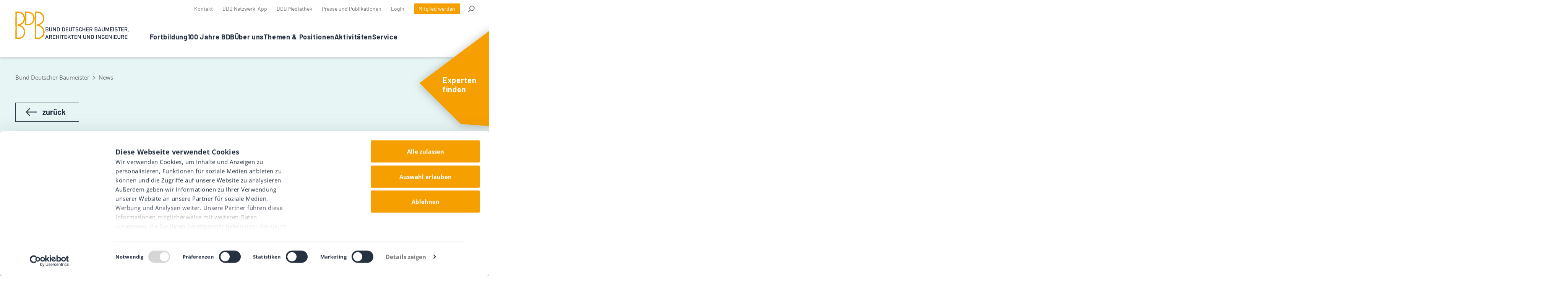

--- FILE ---
content_type: text/html; charset=UTF-8
request_url: https://www.baumeister-online.de/nachricht/bdb-bezirksgruppe-idar-oberstein-besichtigt-den-neuen-idar-kopfturm/
body_size: 19706
content:
<!doctype html>
<html lang="de-DE">

<head>
      <script id="Cookiebot" src="https://consent.cookiebot.com/uc.js" data-cbid="8b0dc80f-eb28-4694-a06b-fb2b0157bb8d"   data-blockingmode="auto" type="text/javascript"></script>
    <meta charset="utf-8">
  <meta name="viewport" content="width=device-width, initial-scale=1">
  <meta name='robots' content='index, follow, max-image-preview:large, max-snippet:-1, max-video-preview:-1' />

	<!-- This site is optimized with the Yoast SEO plugin v26.6 - https://yoast.com/wordpress/plugins/seo/ -->
	<title>BDB Bezirksgruppe Idar-Oberstein besichtigt den neuen Idarkopfturm - Bund Deutscher Baumeister</title>
	<link rel="canonical" href="https://www.baumeister-online.de/nachricht/bdb-bezirksgruppe-idar-oberstein-besichtigt-den-neuen-idar-kopfturm/" />
	<meta property="og:locale" content="de_DE" />
	<meta property="og:type" content="article" />
	<meta property="og:title" content="BDB Bezirksgruppe Idar-Oberstein besichtigt den neuen Idarkopfturm - Bund Deutscher Baumeister" />
	<meta property="og:url" content="https://www.baumeister-online.de/nachricht/bdb-bezirksgruppe-idar-oberstein-besichtigt-den-neuen-idar-kopfturm/" />
	<meta property="og:site_name" content="Bund Deutscher Baumeister" />
	<meta property="article:publisher" content="https://www.facebook.com/BDB.Bund/" />
	<meta property="article:modified_time" content="2023-06-26T09:27:17+00:00" />
	<meta name="twitter:card" content="summary_large_image" />
	<meta name="twitter:site" content="@bdb_bund" />
	<script type="application/ld+json" class="yoast-schema-graph">{"@context":"https://schema.org","@graph":[{"@type":"WebPage","@id":"https://www.baumeister-online.de/nachricht/bdb-bezirksgruppe-idar-oberstein-besichtigt-den-neuen-idar-kopfturm/","url":"https://www.baumeister-online.de/nachricht/bdb-bezirksgruppe-idar-oberstein-besichtigt-den-neuen-idar-kopfturm/","name":"BDB Bezirksgruppe Idar-Oberstein besichtigt den neuen Idarkopfturm - Bund Deutscher Baumeister","isPartOf":{"@id":"https://bdb-master.publicgarden.dev/#website"},"datePublished":"2023-06-26T05:50:28+00:00","dateModified":"2023-06-26T09:27:17+00:00","breadcrumb":{"@id":"https://www.baumeister-online.de/nachricht/bdb-bezirksgruppe-idar-oberstein-besichtigt-den-neuen-idar-kopfturm/#breadcrumb"},"inLanguage":"de-DE","potentialAction":[{"@type":"ReadAction","target":["https://www.baumeister-online.de/nachricht/bdb-bezirksgruppe-idar-oberstein-besichtigt-den-neuen-idar-kopfturm/"]}]},{"@type":"BreadcrumbList","@id":"https://www.baumeister-online.de/nachricht/bdb-bezirksgruppe-idar-oberstein-besichtigt-den-neuen-idar-kopfturm/#breadcrumb","itemListElement":[{"@type":"ListItem","position":1,"name":"Home","item":"https://www.baumeister-online.de/"},{"@type":"ListItem","position":2,"name":"News","item":"https://www.baumeister-online.de/nachrichten/"},{"@type":"ListItem","position":3,"name":"BDB Bezirksgruppe Idar-Oberstein besichtigt den neuen Idarkopfturm"}]},{"@type":"WebSite","@id":"https://bdb-master.publicgarden.dev/#website","url":"https://bdb-master.publicgarden.dev/","name":"Bund Deutscher Baumeister","description":"Bund Deutscher Baumeister","publisher":{"@id":"https://bdb-master.publicgarden.dev/#organization"},"potentialAction":[{"@type":"SearchAction","target":{"@type":"EntryPoint","urlTemplate":"https://bdb-master.publicgarden.dev/?s={search_term_string}"},"query-input":{"@type":"PropertyValueSpecification","valueRequired":true,"valueName":"search_term_string"}}],"inLanguage":"de-DE"},{"@type":"Organization","@id":"https://bdb-master.publicgarden.dev/#organization","name":"BDB BUND DEUTSCHER BAUMEISTER, ARCHITEKTEN UND INGENIEURE E.V.","url":"https://bdb-master.publicgarden.dev/","logo":{"@type":"ImageObject","inLanguage":"de-DE","@id":"https://bdb-master.publicgarden.dev/#/schema/logo/image/","url":"https://www.baumeister-online.de/app/uploads/2022/06/cropped-220301-BDB-Favicon.png","contentUrl":"https://www.baumeister-online.de/app/uploads/2022/06/cropped-220301-BDB-Favicon.png","width":512,"height":512,"caption":"BDB BUND DEUTSCHER BAUMEISTER, ARCHITEKTEN UND INGENIEURE E.V."},"image":{"@id":"https://bdb-master.publicgarden.dev/#/schema/logo/image/"},"sameAs":["https://www.facebook.com/BDB.Bund/","https://x.com/bdb_bund"]}]}</script>
	<!-- / Yoast SEO plugin. -->


<link rel="alternate" title="oEmbed (JSON)" type="application/json+oembed" href="https://www.baumeister-online.de/wp-json/oembed/1.0/embed?url=https%3A%2F%2Fwww.baumeister-online.de%2Fnachricht%2Fbdb-bezirksgruppe-idar-oberstein-besichtigt-den-neuen-idar-kopfturm%2F" />
<link rel="alternate" title="oEmbed (XML)" type="text/xml+oembed" href="https://www.baumeister-online.de/wp-json/oembed/1.0/embed?url=https%3A%2F%2Fwww.baumeister-online.de%2Fnachricht%2Fbdb-bezirksgruppe-idar-oberstein-besichtigt-den-neuen-idar-kopfturm%2F&#038;format=xml" />
<style id='wp-img-auto-sizes-contain-inline-css'>
img:is([sizes=auto i],[sizes^="auto," i]){contain-intrinsic-size:3000px 1500px}
/*# sourceURL=wp-img-auto-sizes-contain-inline-css */
</style>
<style id='wp-emoji-styles-inline-css'>

	img.wp-smiley, img.emoji {
		display: inline !important;
		border: none !important;
		box-shadow: none !important;
		height: 1em !important;
		width: 1em !important;
		margin: 0 0.07em !important;
		vertical-align: -0.1em !important;
		background: none !important;
		padding: 0 !important;
	}
/*# sourceURL=wp-emoji-styles-inline-css */
</style>
<link rel='stylesheet' id='app/0-css' href='https://www.baumeister-online.de/app/themes/bdb/public/css/app.css' media='all' />
    <script>
        var pgconfig = {"breakpoints":{"xxs":"(min-width: 500px)","xs":"(max-width: 767px)","sm":"(min-width: 768px)","md":"(min-width: 992px)","lg":"(min-width: 1200px)","xl":"(min-width: 1400px)"},"apis":{"membersBase":"https:\/\/bdb-intern.baumeister-online.de\/api\/"}};
    </script>

    <link rel="https://api.w.org/" href="https://www.baumeister-online.de/wp-json/" /><link rel="alternate" title="JSON" type="application/json" href="https://www.baumeister-online.de/wp-json/wp/v2/news/14286" /><link rel="EditURI" type="application/rsd+xml" title="RSD" href="https://www.baumeister-online.de/wp/xmlrpc.php?rsd" />
<meta name="generator" content="WordPress 6.9" />
<link rel='shortlink' href='https://www.baumeister-online.de/?p=14286' />
<meta name="tec-api-version" content="v1"><meta name="tec-api-origin" content="https://www.baumeister-online.de"><link rel="alternate" href="https://www.baumeister-online.de/wp-json/tribe/events/v1/" /><link rel="icon" href="https://www.baumeister-online.de/app/uploads/2022/06/cropped-cropped-220301-BDB-Favicon-32x32.png" sizes="32x32" />
<link rel="icon" href="https://www.baumeister-online.de/app/uploads/2022/06/cropped-cropped-220301-BDB-Favicon-192x192.png" sizes="192x192" />
<link rel="apple-touch-icon" href="https://www.baumeister-online.de/app/uploads/2022/06/cropped-cropped-220301-BDB-Favicon-180x180.png" />
<meta name="msapplication-TileImage" content="https://www.baumeister-online.de/app/uploads/2022/06/cropped-cropped-220301-BDB-Favicon-270x270.png" />
  <!-- rapidmail -->
  <script src="https://te4818716.emailsys1a.net/form/2/4863/5f0de7b3f1/popup.js?_g=1656684463" async></script>
</head>

<body class="wp-singular news-template-default single single-news postid-14286 wp-custom-logo wp-embed-responsive wp-theme-bdb tribe-no-js bdb-bezirksgruppe-idar-oberstein-besichtigt-den-neuen-idar-kopfturm">
    
  <div id="app">
    <a class="sr-only focus:not-sr-only" href="#main">
  Direkt zum Inhalt wechseln
</a>

<header class="l-header">
  <div class="l-header__wrapper">
    <div class="l-header__row">
      <div class="l-header__brand">
        <a class="m-brand" href="https://www.baumeister-online.de/" alt="Bund Deutscher Baumeister">
          <span class="m-brand__logo">
            <svg width="211" height="196" viewBox="0 0 211 196" xmlns="http://www.w3.org/2000/svg">
    <path d="M2.213.434c7.12.04 14.23-.03 21.35.06 1.7.02 3.41.46 5.1.76 1.41.25 2.81.6 4.22.87 3.06.58 5.95 1.66 8.7 3.06 2.55 1.3 5.01 2.8 7.42 4.34 3.4 2.18 6.22 5.06 8.84 8.08 1.92 2.22 3.7 4.65 5.08 7.23 1.85 3.47 3.42 7.11 4.78 10.81.78 2.13.8 4.52 1.34 6.75.94 3.89.31 7.82.41 11.73.03 1.4-.49 2.81-.76 4.22-.13.69-.19 1.41-.4 2.08-.73 2.35-1.45 4.7-2.28 7.02-1.38 3.84-3.41 7.36-5.84 10.6-2.18 2.9-4.51 5.68-7.38 8.02-2.71 2.22-5.45 4.37-8.53 5.98-3.13 1.6-6.4 2.86-9.91 4.4.55.28 1.14.59 1.74.88 2.79 1.37 5.64 2.63 8.36 4.14 2.02 1.13 3.9 2.53 5.77 3.91 3.12 2.31 5.94 4.96 8.38 7.98 1.88 2.32 3.7 4.7 5.35 7.19 1.19 1.8 2.18 3.76 3.04 5.74 1.16 2.69 2.21 5.44 3.12 8.22.52 1.61.74 3.33.94 5.02.26 2.16.48 4.34.49 6.51.01 2.17-.23 4.34-.41 6.5-.1 1.17-.21 2.35-.48 3.49-.43 1.83-1.01 3.63-1.5 5.45-.8 2.98-2.26 5.66-3.75 8.32-.92 1.64-1.76 3.38-2.94 4.82-2.3 2.79-4.67 5.56-7.27 8.05-3.09 2.96-6.7 5.3-10.55 7.2-3.29 1.63-6.72 2.85-10.32 3.71-2.89.69-5.79.91-8.71 1.22-7.89.84-15.79.12-23.68.41-.85.03-1.1-.27-1.1-1.1.03-4.56 0-9.11.02-13.67.08-23.28.21-46.56.25-69.84.003-2.74-.023-5.479-.06-8.218l-.117-8.215c-.035-2.738-.06-5.477-.053-8.217.04-23.04.18-46.08.24-69.12.01-5.02-.14-10.04-.27-15.05-.03-1.09.34-1.35 1.37-1.34zm9.43 9.32c-.38 0-.76.05-1.13.07v176.52c.51 0 .94.01 1.38 0 4.7-.11 9.41-.09 14.1-.4 2.73-.18 5.48-.7 8.12-1.42 2.3-.62 4.59-1.52 6.67-2.69 2.66-1.49 5.27-3.18 7.61-5.13 3.18-2.65 6.01-5.7 8.14-9.31 1.68-2.84 3.22-5.77 4.07-8.99.48-1.79.88-3.61 1.22-5.44.34-1.85.7-3.71.78-5.58.14-3.38-.4-6.69-1.16-10.01-.59-2.58-1.47-5-2.46-7.42-1.69-4.13-4.13-7.78-7.04-11.09-1.93-2.18-4.18-4.1-6.42-5.98-1.59-1.34-3.35-2.5-5.14-3.57-2.55-1.52-5.2-2.79-8.07-3.7-3.06-.97-6.1-1.85-9.33-2.01-1.64-.06-3.29-.28-5-.44v-13.36c2.56-.21 5.06-.35 7.53-.63 1.73-.2 3.49-.42 5.14-.93 3.25-1.01 6.44-2.17 9.41-3.88 3.81-2.2 7.21-4.87 10.19-8.13 2.62-2.87 4.87-5.98 6.43-9.5 1.15-2.6 1.95-5.37 2.72-8.12.94-3.34 1.26-6.79 1.19-10.25-.02-1.01-.27-2.02-.45-3.02-.45-2.51-.71-5.07-1.43-7.5-.87-2.95-2.14-5.74-3.75-8.43-1.53-2.55-3.2-4.95-5.22-7.07a39.098 39.098 0 0 0-5.83-4.99c-2.34-1.64-4.82-3.13-7.4-4.34-2.04-.95-4.31-1.47-6.51-2.02-2.13-.53-4.31-1.09-6.49-1.19-3.95-.19-7.92-.06-11.87-.05zm86.48-8.44.761.157 1.527.311c1.526.314 3.049.652 4.522 1.132 2.55.83 5.11 1.77 7.48 3.02 2.73 1.45 5.42 3.07 7.8 5.01 1.623 1.323 3.1 2.833 4.56 4.36l1.25 1.308c.417.434.836.866 1.26 1.292 2.62 2.64 4.55 5.79 6.17 9.07 1.4 2.85 2.44 5.9 3.43 8.93.73 2.24 1.12 4.6 1.66 6.9.01.04.01.08.01.12.16 2.57.47 5.14.42 7.7-.04 2.03-.52 4.05-.82 6.07-.25 1.66-.39 3.36-.83 4.97-.52 1.92-1.18 3.82-2.01 5.62-1.39 3.04-2.74 6.14-4.52 8.95-1.54 2.43-3.52 4.63-5.55 6.71-2.06 2.12-4.31 4.08-6.65 5.89-3.27 2.52-6.87 4.51-10.79 5.87-1.93.67-3.84 1.44-5.82 1.94-1.85.47-3.77.68-5.66.92-8.14 1.02-16.33.21-24.49.46-.43.01-.86 0-1.36 0 .006-19.524.008-39.005.01-58.505V.474h1.41c5.88 0 11.75.04 17.63-.01 2.91-.03 5.77.26 8.6.85zm-17.16 8.48h-1.32c-.01 26.62-.01 53.09-.01 79.52.13.08.2.16.27.16 6.01-.16 12.06.82 18.01-.74 2.06-.54 4.13-1.04 6.16-1.69 3.97-1.25 7.46-3.45 10.69-5.99 2.64-2.08 5.13-4.37 6.92-7.3 1.46-2.39 3.1-4.68 4.39-7.16.92-1.76 1.33-3.78 2.05-5.65 1.08-2.8 1.57-5.72 1.56-8.69-.01-2.81-.16-5.62-.39-8.42-.14-1.68-.34-3.4-.86-5-.8-2.48-1.68-4.98-2.9-7.27-1.39-2.61-2.94-5.23-4.88-7.44-3.2-3.64-6.78-6.91-11.14-9.28-3.5-1.9-7.12-3.41-10.97-4.22-2.72-.57-5.56-.68-8.35-.8-3.07-.13-6.16-.03-9.23-.03zm92.03 86.48c.16.18.31.49.55.6 2.96 1.39 6.03 2.59 8.89 4.17 5.01 2.77 9.47 6.33 13.33 10.55 3.83 4.19 7.12 8.79 9.47 13.98 1.22 2.7 2.3 5.48 3.26 8.28.5 1.45.47 3.07.88 4.56.96 3.45.89 6.96.77 10.47-.06 1.82-.48 3.63-.78 5.44-.22 1.35-.51 2.68-.78 4.02-.65 3.31-1.84 6.46-3.43 9.41-1.62 3.01-3.4 5.96-5.44 8.69-2.53 3.39-5.59 6.29-9.05 8.8-3.22 2.33-6.49 4.52-10.26 5.85-2.42.86-4.87 1.64-7.32 2.43-2.94.95-6.01.98-9.05 1.3-8.09.85-16.19-.03-24.38.48V.464h1.26c6.96 0 13.92-.05 20.87.04 1.76.02 3.51.45 5.26.71.89.13 1.77.32 2.66.47 3.34.54 6.5 1.68 9.55 3.08 2.32 1.07 4.64 2.19 6.76 3.6 2.99 1.99 5.73 4.33 8.28 6.9 2.8 2.82 5.19 5.95 7.19 9.33 1.54 2.61 2.65 5.51 3.75 8.35.83 2.14 1.42 4.39 1.99 6.62.29 1.13.38 2.33.46 3.5.18 2.56.46 5.13.41 7.7-.04 2.23-.38 4.47-.77 6.67-.4 2.25-.84 4.52-1.59 6.66a76.18 76.18 0 0 1-3.68 8.74c-2.06 4.12-4.93 7.71-8.17 10.96a41.323 41.323 0 0 1-5.95 4.93 79.416 79.416 0 0 1-8.33 4.95c-2.02 1.05-4.24 1.69-6.61 2.6zm-16.39-6.77c4.17.25 8.19-.05 12.1-1.22 2.13-.63 4.34-1.14 6.35-2.06 4.11-1.9 7.97-4.26 11.26-7.44 2.67-2.58 5.22-5.26 7.12-8.46 2.36-3.99 4.1-8.27 5.02-12.8.59-2.89.62-5.89.79-8.85.05-.88-.27-1.78-.39-2.68-.27-2.01-.3-4.08-.84-6.01-.73-2.59-1.75-5.12-2.83-7.6-1.65-3.78-4.03-7.13-6.86-10.11-1.65-1.73-3.59-3.2-5.44-4.73a27.4 27.4 0 0 0-7.96-4.59 61.45 61.45 0 0 0-6.32-1.95c-2.09-.52-4.23-1.07-6.37-1.17-4.07-.18-8.15-.06-12.23-.05-.35 0-.69.05-1.13.08v176.44c.51 0 .94.01 1.38 0 4.54-.12 9.08-.17 13.61-.39 2.38-.12 4.8-.29 7.09-.88 2.71-.71 5.41-1.66 7.89-2.94 2.82-1.46 5.55-3.2 8.02-5.19 2.14-1.72 4-3.85 5.71-6.02 1.64-2.08 3.14-4.33 4.31-6.7 1.3-2.63 2.35-5.43 3.15-8.26.62-2.19.67-4.53.97-6.8.04-.28.12-.55.11-.82-.04-2.5.1-5.03-.2-7.5-.27-2.16-.92-4.3-1.62-6.37-.76-2.25-1.64-4.47-2.68-6.61-1.41-2.91-3.13-5.65-5.37-8.02-1.82-1.92-3.41-4.11-5.45-5.75-2.63-2.12-5.55-3.88-8.44-5.65-3.55-2.19-7.53-3.43-11.56-4.27-2.76-.58-5.65-.55-8.47-.79-.22-.02-.45-.08-.67-.12-.05-4.53-.05-9-.05-13.72z" fill="#000" fill-rule="nonzero"/>
</svg>          </span>
          <span class="m-brand__headline">
            <svg width="598" height="84" viewBox="0 0 598 84" xmlns="http://www.w3.org/2000/svg">
    <path d="M436.763 29.384h-4.32V.954c1.26 0 2.49-.06 3.7.04.29.02.63.52.79.87 2.43 5.37 4.83 10.76 7.23 16.14.18.4.37.79.66 1.39.31-.63.57-1.1.78-1.59 2.32-5.29 4.65-10.58 6.93-15.88.31-.72.65-1.07 1.49-1 .98.08 1.98.02 3.04.02v28.42h-4.27v-17.04c-.1-.03-.19-.05-.29-.08-.18.36-.38.71-.54 1.07-1.65 3.71-3.31 7.42-4.92 11.15-.3.7-.7.83-1.41.94-2.09.33-3.09-.5-3.82-2.46-1.23-3.28-2.78-6.43-4.2-9.64-.17-.37-.38-.73-.84-1.02-.01 5.68-.01 11.35-.01 17.1zm-417.53-14.71c4.21 1.42 5.11 5.38 4.51 8.62-.62 3.35-3.75 6.07-7.2 6.13-4.15.08-8.31.02-12.46.01-.11 0-.22-.05-.39-.1V1.044c.26-.03.53-.1.79-.1 3.71-.01 7.43-.04 11.14 0 4.47.05 7.41 2.63 7.8 6.95.28 3.12-1.09 5.4-4.19 6.78zm-11.18 2.11v8.62h1.27c2.07-.01 4.15.05 6.22-.07 2.39-.14 3.94-1.91 3.94-4.26 0-2.34-1.58-4.15-3.94-4.27-2.46-.11-4.94-.02-7.49-.02zm0-12v8.11c2.4 0 4.72.09 7.03-.02 2.41-.11 3.93-1.74 3.96-3.96.03-2.26-1.53-3.97-3.96-4.1-2.31-.12-4.62-.03-7.03-.03zm345.93 24.66V.944c3.45 0 6.83-.02 10.22.01 1.19.01 2.4.03 3.57.24 4.84.86 7.53 6.14 5.2 10.47-.68 1.26-2.02 2.15-3.01 3.16 3.45 1.71 4.95 4.81 4.04 8.67-.84 3.55-4 5.96-7.83 5.96-4.03-.01-8.06-.01-12.19-.01zm4.35-12.61v8.49c2.65 0 5.24.14 7.81-.04 2.16-.15 3.6-1.93 3.64-4.04.04-2.3-1.29-4.18-3.54-4.36-2.6-.21-5.23-.05-7.91-.05zm-.01-4.12c2.75 0 5.39.17 8-.06 1.91-.17 3.05-1.92 3.03-3.87-.02-1.87-1.2-3.63-3.02-3.77-2.64-.22-5.31-.06-8.01-.06v7.76zm-298.02 16.67h-4.32V.954c1.27 0 2.5-.06 3.72.04.33.02.7.46.91.79 3.96 6.09 7.9 12.19 11.85 18.29.17.26.35.52.72 1.08V1.024h4.42v28.43c-1.24 0-2.48.06-3.7-.04-.33-.03-.7-.46-.91-.79-3.85-5.92-7.68-11.86-11.51-17.79-.29-.44-.58-.88-.87-1.31-.1.04-.2.08-.31.12v19.74zm190.42 25.58h4.46v28.43c-1.28 0-2.51.06-3.73-.04-.33-.02-.7-.45-.91-.78-3.85-5.92-7.68-11.86-11.51-17.79l-.87-1.32-.3.12v19.74h-4.32v-28.43c1.26 0 2.49-.06 3.71.04.33.02.7.45.91.78 3.96 6.09 7.9 12.19 11.85 18.28.17.27.35.53.72 1.09-.01-6.89-.01-13.47-.01-20.12zm70.21 28.43c-1.29 0-2.52.06-3.74-.04-.33-.03-.7-.46-.91-.79-3.85-5.92-7.68-11.86-11.51-17.79-.29-.44-.58-.88-.87-1.31l-.3.12v19.74h-4.32v-28.43c1.27 0 2.5-.06 3.72.04.33.02.7.45.91.79 3.96 6.09 7.9 12.19 11.85 18.29.17.27.35.52.72 1.08v-20.12h4.46c-.01 9.47-.01 18.88-.01 28.42zm72.85-8.67v-19.74h4.39v28.4c-1.28 0-2.58.05-3.87-.04-.28-.02-.57-.49-.78-.81-3.86-5.96-7.71-11.93-11.57-17.9-.25-.39-.54-.76-1.03-1.08v19.74h-4.35v-28.4c1.23 0 2.42-.07 3.61.04.36.03.78.46 1.01.82 3.92 6.02 7.81 12.06 11.71 18.09.21.32.44.64.65.96.07-.03.15-.05.23-.08zm77.72.01v-19.74h4.39v28.4c-1.24 0-2.43.06-3.61-.04-.36-.03-.79-.46-1.02-.81-3.87-5.95-7.72-11.93-11.58-17.89-.25-.39-.53-.76-1.07-1.09v19.78h-4.32v-28.44c1.25 0 2.49-.06 3.71.04.32.03.68.47.9.81 3.94 6.05 7.86 12.12 11.78 18.19.19.29.39.58.58.87.09-.04.17-.06.24-.08zm-441.65-19.79c4.28 0 8.51-.01 12.73.02.55 0 1.1.18 1.63.34 3.11.92 5.45 3.8 5.69 6.98.25 3.36-1.51 6.52-4.45 7.98-.35.17-.7.35-1.13.57 2.21 4.16 4.38 8.27 6.66 12.57-1.74 0-3.31.05-4.88-.04-.28-.02-.61-.54-.79-.89-1.7-3.43-3.39-6.86-5.04-10.31-.36-.75-.79-1.04-1.63-1-1.46.07-2.94.02-4.5.02v12.14h-4.3c.01-9.42.01-18.83.01-28.38zm4.33 12.23c2.78 0 5.5.2 8.17-.06 2.19-.21 3.39-2.14 3.34-4.54-.05-2.06-1.23-3.54-3.46-3.71-2.65-.2-5.32-.05-8.04-.05-.01 2.79-.01 5.57-.01 8.36zm283.6-66.02c4.56 0 9.04-.25 13.48.08 3.53.26 6.07 3.29 6.53 6.8.44 3.38-1.41 6.79-4.49 8.3-.32.16-.64.31-1.07.52 2.21 4.18 4.4 8.3 6.66 12.59-1.7 0-3.21.05-4.71-.04-.33-.02-.74-.5-.93-.86-1.68-3.35-3.34-6.7-4.94-10.09-.43-.91-.89-1.35-1.95-1.26-1.38.11-2.78.03-4.32.03v12.17h-4.27c.01-9.44.01-18.87.01-28.24zm4.32 12.06c2.78 0 5.5.2 8.18-.06 2.19-.21 3.39-2.14 3.33-4.55-.05-2.06-1.23-3.54-3.47-3.71-2.65-.2-5.32-.05-8.04-.05v8.37zm222.18 41.89c4.57 0 9.06-.25 13.5.08 3.53.26 6.07 3.3 6.52 6.81.43 3.38-1.42 6.79-4.5 8.29-.32.16-.64.31-1.06.52 2.2 4.15 4.38 8.26 6.66 12.57-1.76 0-3.36.05-4.96-.04-.27-.02-.57-.59-.75-.95a876.02 876.02 0 0 1-4.98-10.21c-.34-.72-.74-1.09-1.61-1.03-1.47.09-2.94.02-4.56.02v12.17h-4.27c.01-9.43.01-18.87.01-28.23zm4.31 12.07c2.78 0 5.5.2 8.18-.06 2.19-.21 3.39-2.14 3.33-4.55-.05-2.06-1.23-3.54-3.47-3.71-2.65-.2-5.32-.05-8.04-.05v8.37zm40.52-37.81c-.24.05-.28.07-.32.06-1.6-.01-3.5.5-4.7-.2-1.13-.66-1.52-2.59-2.21-3.97-1.2-2.43-2.37-4.88-3.6-7.29-.17-.34-.66-.7-1.02-.72-1.59-.08-3.19-.03-4.93-.03v12.15h-4.33V.944h11.59c4.18.01 7.46 2.48 8.28 6.24.87 4-.95 7.54-4.82 9.38-.14.07-.27.16-.54.32 2.18 4.13 4.37 8.26 6.6 12.48zm-16.78-16.05c.21.05.28.08.36.08 1.68.01 3.36.04 5.03 0 .99-.02 2.01-.03 2.97-.24 2.06-.47 3.23-2.25 3.16-4.61-.06-1.99-1.23-3.47-3.41-3.64-2.68-.21-5.39-.05-8.11-.05v8.46zm-487.8 16.11V.934c1.6 0 3.15-.02 4.69.01 2.59.05 5.21-.08 7.77.25 4.21.56 7.71 4.53 7.85 8.75.11 3.46.13 6.94 0 10.4-.17 4.66-4.36 8.78-9.28 9.04-3.62.2-7.26.04-11.03.04zm4.38-24.54v20.47c2.12 0 4.16.12 6.18-.03 3.04-.22 5.15-2.15 5.32-5.17.19-3.46.1-6.94-.12-10.4-.14-2.2-2.11-4.18-4.38-4.49-2.28-.31-4.6-.27-7-.38zm32.85-3.77c4.13 0 8.18-.29 12.17.08 4.23.39 7.65 3.92 8.01 8.16.32 3.88.34 7.83-.04 11.7-.44 4.59-4.61 8.17-9.27 8.35-3.59.14-7.18.03-10.88.03.01-9.48.01-18.91.01-28.32zm4.34 3.77v20.47c2.12 0 4.16.12 6.19-.03 3.04-.22 5.15-2.15 5.32-5.17.19-3.42.1-6.86-.11-10.28-.14-2.28-2.07-4.29-4.4-4.61-2.28-.32-4.6-.27-7-.38zm202 50.18c4.12 0 8.18-.29 12.17.08 4.23.39 7.65 3.91 8.01 8.16.32 3.88.34 7.83-.04 11.7-.44 4.59-4.6 8.16-9.26 8.35-3.27.14-6.55.03-9.83.04h-1.05v-28.33zm4.31 24.25c2.1 0 4.06.08 6.01-.02 3.13-.17 5.35-2.12 5.53-5.23.19-3.38.11-6.78-.11-10.16-.15-2.31-1.64-4.07-3.86-4.53-2.45-.5-5.02-.42-7.57-.59v20.53zm92.16-16.3c-1.47 0-2.78.05-4.09-.04-.31-.02-.68-.44-.86-.76-2.05-3.78-6.88-4.41-9.65-1.24-1.18 1.35-1.46 3.01-1.48 4.7-.02 2.83-.02 5.67.15 8.5.17 2.82 2.62 5.07 5.38 5.15 3.24.1 5.69-1.79 6.17-4.81.13-.81.14-1.65.21-2.59h-5.92v-3.98h10.41c-.2 2.89-.03 5.85-.68 8.63-1.1 4.68-5.84 7.49-11.03 7.06-4.63-.39-8.54-3.89-8.92-8.54a72.92 72.92 0 0 1-.03-11.73c.37-4.65 4.05-8.06 8.7-8.66 4.97-.65 9.36 1.95 11.14 6.61.22.5.32 1.05.5 1.7zm-345.52-8.05h4.23v12.08h11.5v-12.06h4.42v28.32h-4.37v-12.32h-11.51v12.34h-4.28c.01-9.41.01-18.85.01-28.36zM267.163.974h4.19v12.12h11.55V1.034h4.42v28.32h-4.38v-12.32h-11.51v12.34h-4.28c.01-9.42.01-18.86.01-28.4zm-100.6 82.38h-4.27v-28.36h4.23v14.17c.09.05.18.1.27.14.25-.25.52-.48.75-.76 3.4-4.19 6.81-8.36 10.16-12.58.64-.8 1.28-1.17 2.31-1.09 1.18.09 2.37.02 3.83.02-1.64 1.99-3.11 3.8-4.6 5.6-1.29 1.57-2.55 3.18-3.91 4.69-.67.74-.6 1.26-.12 2.07 2.98 4.91 5.89 9.86 8.83 14.8.22.37.43.75.77 1.33-1.75 0-3.36.04-4.96-.04-.26-.01-.55-.5-.74-.83-2.25-3.95-4.49-7.91-6.73-11.86-.19-.34-.41-.68-.53-.88-1.69 1.6-3.39 3.16-5.03 4.78-.23.23-.23.74-.24 1.12-.03 2.52-.02 5.03-.02 7.68zm394.19-70.25v3.83h-11.88v8.43h13.99v4h-18.37V1.024h18.36v3.93h-14.01v8.15h11.91zm13.78 66.24h13.96v3.98h-18.34v-28.36h18.38v3.92h-13.99v8.19h11.86v3.79h-11.87v8.48zm-105.81-53.95h13.97v3.98h-18.35V1.014h18.38v3.92h-13.99v8.19h11.86v3.79h-11.87v8.48zm29.97 41.71h11.88v3.79h-11.85v8.43h13.99v4h-18.37v-28.34h18.36v3.93h-14.01v8.19zm-341.53-12.13v3.95h-14.05v8.15h11.89v3.79h-11.86v8.47h14v3.99h-18.38v-28.35h18.4zm277.91 15.94v8.38h14.05v4.01h-18.34v-28.32h18.33v3.9h-13.99v8.23h11.9v3.79c-3.97.01-7.91.01-11.95.01zm-124.59-53.96h-11.87v8.43h14v3.99h-18.38V1.024h18.37v3.95h-14.03v8.15h11.9c.01 1.31.01 2.48.01 3.83zm-158.05.01v8.38h14.05v4.01h-18.34V1.034h18.34v3.9h-13.99v8.23h11.91v3.79c-3.99.01-7.93.01-11.97.01zm73.83 53.94h-11.86v8.43h14v4h-18.37v-28.35h18.37v3.94h-14.02v8.15h11.89c-.01 1.3-.01 2.48-.01 3.83zm290.7-67.26c-.87 1.26-1.64 2.37-2.44 3.52-2.34-1.28-4.73-2.27-7.41-2.13-.74.04-1.51.19-2.21.45-1.58.59-2.44 1.9-2.44 3.49 0 1.45.9 2.84 2.5 3.29 1.6.45 3.27.67 4.93.88 3.62.48 6.32 2.12 7.53 5.73 1.38 4.12-.42 8.36-4.48 9.82-5.91 2.13-11.36.95-16.46-2.86 1.02-1.16 1.96-2.21 2.92-3.3 2.66 1.88 5.51 3.01 8.75 2.79 1.01-.07 2.06-.29 3-.68 1.64-.67 2.41-2.11 2.23-3.72-.2-1.77-1.18-2.88-3.02-3.23-2-.38-4.04-.54-6.02-.98-3.85-.85-6.19-3.72-6.24-7.42-.05-4.21 2.11-7.21 6.08-8.2 4.6-1.14 8.75.04 12.78 2.55zm-279.81.07c-.8 1.17-1.57 2.28-2.22 3.22-1.99-.63-3.84-1.37-5.77-1.77-1.13-.24-2.4-.11-3.54.16-1.86.44-2.9 1.89-2.91 3.63-.01 1.6 1.08 3.03 2.92 3.49 1.46.37 2.98.57 4.48.72 5.6.56 9 5.18 7.67 10.54-.76 3.03-2.93 4.75-5.8 5.45-5.28 1.29-10.22.44-14.62-2.89-.19-.14-.34-.32-.56-.52.95-1.07 1.88-2.1 2.84-3.19 2.64 1.86 5.49 3.01 8.73 2.79 1.02-.07 2.07-.29 3.01-.67 1.65-.67 2.43-2.09 2.26-3.7-.19-1.82-1.19-2.91-3.12-3.27-1.96-.36-3.96-.52-5.9-.96-4.02-.9-6.26-3.76-6.26-7.76 0-4.01 2.36-6.99 6.28-7.96 3.88-.96 9.11.14 12.51 2.69zm280.18 51.23h4.33v1.29c0 5.67-.01 11.35 0 17.02.01 4.43 3.68 7.1 7.92 5.79 2.25-.7 3.78-2.53 3.82-4.97.08-5.87.05-11.75.07-17.62v-1.49h4.42v1.16c0 5.91.01 11.83 0 17.74-.01 5.21-3.66 9.13-9.01 9.73-5.54.62-10.3-2.54-11.41-7.6-.15-.7-.2-1.43-.21-2.14-.02-6.07-.01-12.15-.01-18.22.01-.19.05-.38.08-.69zm-330.08-53.93h4.35c.02.37.07.72.07 1.07 0 5.95.02 11.91 0 17.86-.01 5.19-3.69 9.13-9.03 9.72-5.51.6-10.22-2.5-11.36-7.51-.17-.73-.23-1.5-.24-2.25-.02-6.03-.01-12.07-.01-18.1 0-.23.04-.47.07-.77h4.34v1.28c0 5.67-.01 11.35 0 17.02.01 4.42 3.71 7.09 7.94 5.76 2.26-.71 3.76-2.53 3.8-4.98.09-5.23.05-10.47.07-15.7v-3.4zm85.12 53.95h4.32v1.34c0 5.63-.01 11.27 0 16.9.01 4.37 3.41 7 7.64 5.91 2.43-.63 4.06-2.5 4.1-5.11.09-5.71.05-11.43.06-17.14v-1.88h4.37c.02.35.05.66.05.97 0 6.03.03 12.07-.01 18.1-.03 5.03-3.56 8.78-8.83 9.52-5.09.71-9.95-2.1-11.32-6.61-.3-.98-.45-2.04-.46-3.06-.04-6.07-.02-12.15-.02-18.22.02-.22.06-.45.1-.72zM28.823.984h4.34v1.3c0 5.67-.01 11.35 0 17.02.01 4.43 3.69 7.1 7.92 5.78 2.25-.7 3.78-2.53 3.81-4.97.08-5.87.05-11.75.07-17.62v-1.48h4.42v1.17c0 5.91.01 11.83 0 17.74-.01 5.2-3.67 9.13-9.01 9.73-5.54.62-10.3-2.54-11.41-7.61-.15-.7-.2-1.43-.2-2.14-.02-6.03-.01-12.07-.01-18.1 0-.23.04-.47.07-.82zm392.84 0h4.42v1.19c0 5.91.01 11.83 0 17.74-.01 5.21-3.65 9.13-9 9.74-5.53.63-10.3-2.54-11.41-7.6-.15-.7-.21-1.43-.21-2.14-.02-6.07-.01-12.15-.01-18.22 0-.2.04-.39.06-.67h4.34v1.25c0 5.67-.01 11.35 0 17.02.01 4.43 3.68 7.11 7.92 5.79 2.25-.7 3.79-2.53 3.82-4.96.08-5.91.05-11.83.07-17.74v-1.4zm-20.15 28.43h-4.55c-.75-2.14-1.5-4.27-2.26-6.44-3.49 0-6.93-.02-10.36.04-.31.01-.76.47-.9.82-.72 1.84-1.36 3.72-2.03 5.57h-4.63c.8-2.17 1.57-4.25 2.35-6.33 2.62-7.05 5.26-14.1 7.84-21.16.29-.78.65-1 1.44-.98 2.54.04 2.55.01 3.44 2.4l9.24 24.84c.15.35.25.73.42 1.24zm-8.14-10.3c-1.36-3.96-2.69-7.84-4.02-11.71-.1 0-.19.01-.29.01-1.32 3.88-2.65 7.76-4 11.7h8.31zm-368.06 64.28c-1.43 0-2.71.05-3.97-.03-.3-.02-.73-.41-.85-.72a92.59 92.59 0 0 1-1.68-4.85c-.2-.61-.45-.9-1.16-.89-3.11.04-6.23.04-9.35 0-.65-.01-.9.25-1.09.81-.64 1.88-1.33 3.75-2 5.64H.573c3.54-9.53 7.04-18.98 10.53-28.37.14-.04.18-.06.22-.06 3.39-.18 3.4-.18 4.56 2.97 3 8.06 5.99 16.12 8.98 24.18.15.39.28.8.45 1.32zm-12.16-22.01c-.1 0-.21 0-.31-.01-1.32 3.88-2.65 7.75-3.99 11.69h8.3c-1.35-3.96-2.67-7.82-4-11.68zm61.81 14.14c-.8 3.74-2.86 6.23-6.33 7.48-5.84 2.11-12.15-.84-13.71-6.45-.28-1.03-.37-2.13-.39-3.2-.05-2.92-.06-5.83-.01-8.75.09-5.23 3.62-9.18 8.79-9.9 5-.7 9.56 2.04 11.27 6.77.16.44.24.91.39 1.54-1.47 0-2.81.03-4.14-.03-.25-.01-.57-.35-.72-.61-1.52-2.7-3.84-3.88-6.54-3.29-2.68.58-4.41 2.6-4.54 5.71-.13 3.02-.08 6.06.03 9.09.09 2.55 1.86 4.65 4.18 5.25 2.52.66 4.97-.18 6.36-2.43.63-1.02 1.33-1.29 2.41-1.21.93.09 1.88.03 2.95.03zm188.12-66.46c-1.47 0-2.75.04-4.03-.03-.3-.02-.68-.33-.84-.62-1.52-2.69-3.85-3.87-6.55-3.29-2.65.58-4.41 2.61-4.53 5.59-.12 3.07-.09 6.14.02 9.21.09 2.55 1.86 4.65 4.18 5.25 2.52.66 4.97-.18 6.36-2.43.63-1.02 1.33-1.29 2.41-1.2.94.07 1.9.02 2.97.02-.8 3.74-2.86 6.23-6.33 7.48-5.84 2.11-12.15-.84-13.71-6.45-.28-1.02-.37-2.12-.39-3.19-.05-2.92-.06-5.83-.01-8.75.09-5.23 3.62-9.18 8.79-9.9 5-.7 9.56 2.04 11.27 6.77.16.44.23.91.39 1.54zm-77.22 49.67v-3.73h20.17v3.67h-7.77v24.65h-4.51v-24.59h-7.89zm-58.9 24.6h-4.46v-24.6h-7.88v-3.76h20.16v3.68h-7.82v24.68zm401.29-78.61h-7.91v-3.71h20.18v3.71h-7.85v24.67h-4.42V4.724zm-332.98-3.72h20.15v3.73h-7.82v24.62h-4.47V4.794h-7.86v-3.79zm-84.72 82.37h-4.15v-28.41h4.15v28.41zm254.74-28.45h4.15v28.41h-4.15v-28.41zm117.81 0h4.15v28.41h-4.15v-28.41zm4.55-53.92h4.17v28.38h-4.17V1.004zm109.78 24.5c.02.25.04.41.05.57.08 3.57-.52 4.47-4.05 6.02v-6.59h4z" fill="#000" fill-rule="nonzero"/>
</svg>          </span>
        </a>
      </div>

      <div class="l-header__menu">
        <div class="l-header__upper">
          <nav class="nav-primary" aria-label="Topbar Menü">
            <div class="menu-topbar-menue-container"><ul id="menu-topbar-menue" class="m-topbar-navigation"><li id="menu-item-21459" class="menu-item menu-item-type-post_type menu-item-object-page menu-item-21459"><a href="https://www.baumeister-online.de/ueber-uns/bundesverband/">Kontakt</a></li>
<li id="menu-item-446" class="menu-item menu-item-type-post_type menu-item-object-page menu-item-446"><a href="https://www.baumeister-online.de/bdb-netzwerk-app/">BDB Netzwerk-App</a></li>
<li id="menu-item-1501" class="menu-item menu-item-type-post_type menu-item-object-page menu-item-1501"><a href="https://www.baumeister-online.de/service/die-bdb-mediathek/">BDB Mediathek</a></li>
<li id="menu-item-37" class="menu-item menu-item-type-post_type menu-item-object-page menu-item-has-children menu-item-37"><a href="https://www.baumeister-online.de/presse-und-publikationen/">Presse und Publikationen</a>
<ul class="sub-menu">
	<li id="menu-item-2657" class="hideItem menu-item menu-item-type-post_type_archive menu-item-object-press menu-item-2657"><a href="https://www.baumeister-online.de/presse/">Pressemitteilungen</a></li>
</ul>
</li>
<li id="menu-item-160" class="menu-item menu-item-type-custom menu-item-object-custom menu-item-160"><a href="https://bdb-intern.baumeister-online.de/">Login</a></li>
<li id="menu-item-39" class="menu-item menu-item-type-post_type menu-item-object-page menu-item-39"><a href="https://www.baumeister-online.de/ueber-uns/mitgliedschaft/">Mitglied werden</a></li>
</ul></div>
          </nav>
        </div>

        <div class="l-header__lower">
          <div class="l-header__lowerinner">
                          <div class="m-navigation">
                <nav class="m-navigation__inner" aria-label="Main Menü">
                  <div class="menu-main-menue-container"><ul id="menu-main-menue" class="nav m-navigation__list"><li itemscope="itemscope" itemtype="https://www.schema.org/SiteNavigationElement" id="menu-item-28650" class="menu-item menu-item-type-taxonomy menu-item-object-tribe_events_cat m-navigation__item menu-item-28650 level-0 bg-orange-lighter nav-item"><a href="https://www.baumeister-online.de/veranstaltungen/kategorie/fortbildungen/" class="m-navigation__link">Fortbildung</a></li>
<li itemscope="itemscope" itemtype="https://www.schema.org/SiteNavigationElement" id="menu-item-20883" class="menu-item menu-item-type-post_type menu-item-object-page m-navigation__item menu-item-20883 level-0 bg-orange-lighter nav-item"><a href="https://www.baumeister-online.de/100-jahre-bdb/" class="m-navigation__link">100 Jahre BDB</a></li>
<li itemscope="itemscope" itemtype="https://www.schema.org/SiteNavigationElement" id="menu-item-1071" class="menu-item menu-item-type-post_type menu-item-object-page menu-item-has-children dropdown m-navigation__item menu-item-1071 level-0 bg-orange-lighter nav-item"><a href="#" data-href="https://www.baumeister-online.de/ueber-uns/" data-menu-toggle="m-navigation__item-dropdown" class="dropdown-toggle m-navigation__link" id="menu-item-dropdown-1071">Über uns</a>
<div class='m-navigation__list-wrapper bg-orange-lighter'><div class='m-navigation__list-inner'><div class='m-navigation__bg-image' style='background-image: url("https://www.baumeister-online.de/app/uploads/2022/06/Menü-über-uns.png")' ></div><ul class="dropdown-menu m-navigation__list-dropdown"  role="menu">
	<li itemscope="itemscope" itemtype="https://www.schema.org/SiteNavigationElement" id="menu-item-1691" class="menu-item menu-item-type-post_type menu-item-object-page m-navigation__item menu-item-1691 level-1 bg-orange-lighter nav-item"><a href="https://www.baumeister-online.de/ueber-uns/der-bdb-auf-einen-blick/" class="dropdown-item m-navigation__item-sub" role="menuitem">Der BDB auf einen Blick</a></li>
	<li itemscope="itemscope" itemtype="https://www.schema.org/SiteNavigationElement" id="menu-item-1697" class="menu-item menu-item-type-post_type menu-item-object-page m-navigation__item menu-item-1697 level-1 bg-orange-lighter nav-item"><a href="https://www.baumeister-online.de/ueber-uns/mitgliedschaft/" class="dropdown-item m-navigation__item-sub" role="menuitem">Mitgliedschaft</a></li>
	<li itemscope="itemscope" itemtype="https://www.schema.org/SiteNavigationElement" id="menu-item-1042" class="menu-item menu-item-type-custom menu-item-object-custom m-navigation__item menu-item-1042 level-1 bg-orange-lighter nav-item"><a href="/bundesverband" class="dropdown-item m-navigation__item-sub" role="menuitem">Bundesverband</a></li>
	<li itemscope="itemscope" itemtype="https://www.schema.org/SiteNavigationElement" id="menu-item-1041" class="menu-item menu-item-type-custom menu-item-object-custom m-navigation__item menu-item-1041 level-1 bg-orange-lighter nav-item"><a href="/landesverband" class="dropdown-item m-navigation__item-sub" role="menuitem">Landesverbände + Bezirksgruppen</a></li>
	<li itemscope="itemscope" itemtype="https://www.schema.org/SiteNavigationElement" id="menu-item-1770" class="menu-item menu-item-type-post_type menu-item-object-page m-navigation__item menu-item-1770 level-1 bg-orange-lighter nav-item"><a href="https://www.baumeister-online.de/ueber-uns/bdb-partnernetzwerk/" class="dropdown-item m-navigation__item-sub" role="menuitem">BDB Partnernetzwerk</a></li>
	<li itemscope="itemscope" itemtype="https://www.schema.org/SiteNavigationElement" id="menu-item-1784" class="menu-item menu-item-type-post_type menu-item-object-page m-navigation__item menu-item-1784 level-1 bg-orange-lighter nav-item"><a href="https://www.baumeister-online.de/ueber-uns/bdb-young-professionals/" class="dropdown-item m-navigation__item-sub" role="menuitem">BDB Young Professionals</a></li>
</ul>
</li>
<li itemscope="itemscope" itemtype="https://www.schema.org/SiteNavigationElement" id="menu-item-1066" class="menu-item menu-item-type-post_type menu-item-object-page menu-item-has-children dropdown m-navigation__item menu-item-1066 level-0 bg-orange-lighter nav-item"><a href="#" data-href="https://www.baumeister-online.de/themen-positionen/" data-menu-toggle="m-navigation__item-dropdown" class="dropdown-toggle m-navigation__link" id="menu-item-dropdown-1066">Themen &#038; Positionen</a>
<div class='m-navigation__list-wrapper bg-orange-lighter'><div class='m-navigation__list-inner'><div class='m-navigation__bg-image' style='background-image: url("https://www.baumeister-online.de/app/uploads/2022/06/Menü-themen-und-positionen.png")' ></div><ul class="dropdown-menu m-navigation__list-dropdown"  role="menu">
	<li itemscope="itemscope" itemtype="https://www.schema.org/SiteNavigationElement" id="menu-item-1671" class="menu-item menu-item-type-post_type menu-item-object-page m-navigation__item menu-item-1671 level-1 bg-orange-lighter nav-item"><a href="https://www.baumeister-online.de/themen-positionen/jahresleitthema/" class="dropdown-item m-navigation__item-sub" role="menuitem">Jahresleitthema</a></li>
	<li itemscope="itemscope" itemtype="https://www.schema.org/SiteNavigationElement" id="menu-item-1681" class="menu-item menu-item-type-post_type menu-item-object-page m-navigation__item menu-item-1681 level-1 bg-orange-lighter nav-item"><a href="https://www.baumeister-online.de/themen-positionen/stellungnahmen/" class="dropdown-item m-navigation__item-sub" role="menuitem">Stellungnahmen</a></li>
	<li itemscope="itemscope" itemtype="https://www.schema.org/SiteNavigationElement" id="menu-item-1724" class="menu-item menu-item-type-post_type menu-item-object-page m-navigation__item menu-item-1724 level-1 bg-orange-lighter nav-item"><a href="https://www.baumeister-online.de/themen-positionen/positionspapiere/" class="dropdown-item m-navigation__item-sub" role="menuitem">Positionspapiere</a></li>
	<li itemscope="itemscope" itemtype="https://www.schema.org/SiteNavigationElement" id="menu-item-1755" class="menu-item menu-item-type-post_type menu-item-object-page menu-item-has-children dropdown m-navigation__item menu-item-1755 level-1 bg-orange-lighter nav-item"><a href="https://www.baumeister-online.de/themen-positionen/klimagerechtes-planen-und-bauen/" class="dropdown-item m-navigation__item-sub" role="menuitem">Klimagerechtes Planen und Bauen</a>
	<div class='m-navigation__list-wrapper bg-orange-lighter'><div class='m-navigation__list-inner'><div class='m-navigation__bg-image' style='background-image: url("")' ></div><ul class="dropdown-menu m-navigation__list-dropdown"  role="menu">
		<li itemscope="itemscope" itemtype="https://www.schema.org/SiteNavigationElement" id="menu-item-19446" class="menu-item menu-item-type-post_type menu-item-object-page m-navigation__item menu-item-19446 level-2 bg-orange-lighter nav-item"><a href="https://www.baumeister-online.de/themen-positionen/klimagerechtes-planen-und-bauen/bdb-5nb-die-5-bdb-nachhaltigkeitsbausteine/" class="dropdown-item m-navigation__item-sub" role="menuitem">BDB 5NB | Die 5 BDB Nachhaltigkeitsbausteine</a></li>
	</ul>
</li>
	<li itemscope="itemscope" itemtype="https://www.schema.org/SiteNavigationElement" id="menu-item-1750" class="menu-item menu-item-type-post_type menu-item-object-page menu-item-has-children dropdown m-navigation__item menu-item-1750 level-1 bg-orange-lighter nav-item"><a href="https://www.baumeister-online.de/themen-positionen/digitales-planen-und-bauen/" class="dropdown-item m-navigation__item-sub" role="menuitem">Digitales Planen und Bauen</a>
	<div class='m-navigation__list-wrapper bg-orange-lighter'><div class='m-navigation__list-inner'><div class='m-navigation__bg-image' style='background-image: url("")' ></div><ul class="dropdown-menu m-navigation__list-dropdown"  role="menu">
		<li itemscope="itemscope" itemtype="https://www.schema.org/SiteNavigationElement" id="menu-item-15146" class="menu-item menu-item-type-post_type menu-item-object-page m-navigation__item menu-item-15146 level-2 bg-orange-lighter nav-item"><a href="https://www.baumeister-online.de/themen-positionen/digitales-planen-und-bauen/baumeisterlich-4-0/" class="dropdown-item m-navigation__item-sub" role="menuitem">BDB-Qualitätssiegel „Baumeisterlich 4.0“</a></li>
	</ul>
</li>
	<li itemscope="itemscope" itemtype="https://www.schema.org/SiteNavigationElement" id="menu-item-1752" class="menu-item menu-item-type-post_type menu-item-object-page m-navigation__item menu-item-1752 level-1 bg-orange-lighter nav-item"><a href="https://www.baumeister-online.de/themen-positionen/hoai/" class="dropdown-item m-navigation__item-sub" role="menuitem">Die Honorarordnung für Architekten und Ingenieure (HOAI)</a></li>
	<li itemscope="itemscope" itemtype="https://www.schema.org/SiteNavigationElement" id="menu-item-1751" class="menu-item menu-item-type-post_type menu-item-object-page m-navigation__item menu-item-1751 level-1 bg-orange-lighter nav-item"><a href="https://www.baumeister-online.de/themen-positionen/jahrbuecher/" class="dropdown-item m-navigation__item-sub" role="menuitem">Jahrbücher</a></li>
</ul>
</li>
<li itemscope="itemscope" itemtype="https://www.schema.org/SiteNavigationElement" id="menu-item-19" class="menu-item menu-item-type-post_type menu-item-object-page menu-item-has-children dropdown m-navigation__item menu-item-19 level-0 bg-gray-light nav-item"><a href="#" data-href="https://www.baumeister-online.de/aktivitaten/" data-menu-toggle="m-navigation__item-dropdown" class="dropdown-toggle m-navigation__link" id="menu-item-dropdown-19">Aktivitäten</a>
<div class='m-navigation__list-wrapper bg-gray-light'><div class='m-navigation__list-inner'><div class='m-navigation__bg-image' style='background-image: url("https://www.baumeister-online.de/app/uploads/2022/06/Menü-aktivitäten.png")' ></div><ul class="dropdown-menu m-navigation__list-dropdown"  role="menu">
	<li itemscope="itemscope" itemtype="https://www.schema.org/SiteNavigationElement" id="menu-item-1025" class="menu-item menu-item-type-custom menu-item-object-custom m-navigation__item menu-item-1025 level-1 bg-orange-lighter nav-item"><a href="/veranstaltungen" class="dropdown-item m-navigation__item-sub" role="menuitem">Veranstaltungs- und Seminarkalender</a></li>
	<li itemscope="itemscope" itemtype="https://www.schema.org/SiteNavigationElement" id="menu-item-1727" class="menu-item menu-item-type-post_type menu-item-object-page m-navigation__item menu-item-1727 level-1 bg-orange-lighter nav-item"><a href="https://www.baumeister-online.de/aktivitaten/bdb-trifft-politik/" class="dropdown-item m-navigation__item-sub" role="menuitem">BDB trifft Politik</a></li>
	<li itemscope="itemscope" itemtype="https://www.schema.org/SiteNavigationElement" id="menu-item-1868" class="menu-item menu-item-type-post_type menu-item-object-page m-navigation__item menu-item-1868 level-1 bg-orange-lighter nav-item"><a href="https://www.baumeister-online.de/aktivitaten/bdb-baumeistertag/" class="dropdown-item m-navigation__item-sub" role="menuitem">BDB Baumeistertag</a></li>
	<li itemscope="itemscope" itemtype="https://www.schema.org/SiteNavigationElement" id="menu-item-3481" class="menu-item menu-item-type-post_type menu-item-object-page m-navigation__item menu-item-3481 level-1 bg-orange-lighter nav-item"><a href="https://www.baumeister-online.de/aktivitaten/dialog/" class="dropdown-item m-navigation__item-sub" role="menuitem">BDB Dialog</a></li>
	<li itemscope="itemscope" itemtype="https://www.schema.org/SiteNavigationElement" id="menu-item-1648" class="menu-item menu-item-type-post_type menu-item-object-page m-navigation__item menu-item-1648 level-1 bg-orange-lighter nav-item"><a href="https://www.baumeister-online.de/aktivitaten/wettbewerbe/" class="dropdown-item m-navigation__item-sub" role="menuitem">Wettbewerbe</a></li>
	<li itemscope="itemscope" itemtype="https://www.schema.org/SiteNavigationElement" id="menu-item-11585" class="menu-item menu-item-type-post_type menu-item-object-page m-navigation__item menu-item-11585 level-1 bg-orange-lighter nav-item"><a href="https://www.baumeister-online.de/aktivitaten/bdb-x-balbek-bureau-project-unity/" class="dropdown-item m-navigation__item-sub" role="menuitem">BDB x Balbek Bureau – Project: Unity!</a></li>
</ul>
</li>
<li itemscope="itemscope" itemtype="https://www.schema.org/SiteNavigationElement" id="menu-item-22" class="menu-item menu-item-type-post_type menu-item-object-page menu-item-has-children dropdown m-navigation__item menu-item-22 level-0 bg-orange-lighter nav-item"><a href="#" data-href="https://www.baumeister-online.de/service/" data-menu-toggle="m-navigation__item-dropdown" class="dropdown-toggle m-navigation__link" id="menu-item-dropdown-22">Service</a>
<div class='m-navigation__list-wrapper bg-orange-lighter'><div class='m-navigation__list-inner'><div class='m-navigation__bg-image' style='background-image: url("https://www.baumeister-online.de/app/uploads/2022/06/Menü-service.png")' ></div><ul class="dropdown-menu m-navigation__list-dropdown"  role="menu">
	<li itemscope="itemscope" itemtype="https://www.schema.org/SiteNavigationElement" id="menu-item-1034" class="menu-item menu-item-type-custom menu-item-object-custom m-navigation__item menu-item-1034 level-1 bg-orange-lighter nav-item"><a href="/expertendatenbank" class="dropdown-item m-navigation__item-sub" role="menuitem">Experten-Suche</a></li>
	<li itemscope="itemscope" itemtype="https://www.schema.org/SiteNavigationElement" id="menu-item-27272" class="menu-item menu-item-type-post_type menu-item-object-page m-navigation__item menu-item-27272 level-1 bg-orange-lighter nav-item"><a href="https://www.baumeister-online.de/service/beratungsangebot/mediation-im-bdb/" class="dropdown-item m-navigation__item-sub" role="menuitem">Mediation im BDB</a></li>
	<li itemscope="itemscope" itemtype="https://www.schema.org/SiteNavigationElement" id="menu-item-1798" class="menu-item menu-item-type-post_type menu-item-object-page m-navigation__item menu-item-1798 level-1 bg-orange-lighter nav-item"><a href="https://www.baumeister-online.de/service/beratungsangebot/" class="dropdown-item m-navigation__item-sub" role="menuitem">Beratungsangebot</a></li>
	<li itemscope="itemscope" itemtype="https://www.schema.org/SiteNavigationElement" id="menu-item-15235" class="menu-item menu-item-type-post_type menu-item-object-page m-navigation__item menu-item-15235 level-1 bg-orange-lighter nav-item"><a href="https://www.baumeister-online.de/service/downloads/" class="dropdown-item m-navigation__item-sub" role="menuitem">Downloads</a></li>
	<li itemscope="itemscope" itemtype="https://www.schema.org/SiteNavigationElement" id="menu-item-1499" class="menu-item menu-item-type-post_type menu-item-object-page m-navigation__item menu-item-1499 level-1 bg-orange-lighter nav-item"><a href="https://www.baumeister-online.de/service/die-bdb-mediathek/" class="dropdown-item m-navigation__item-sub" role="menuitem">Die BDB Mediathek</a></li>
	<li itemscope="itemscope" itemtype="https://www.schema.org/SiteNavigationElement" id="menu-item-1801" class="menu-item menu-item-type-post_type menu-item-object-page m-navigation__item menu-item-1801 level-1 bg-orange-lighter nav-item"><a href="https://www.baumeister-online.de/service/bdb-stellenmarkt/" class="dropdown-item m-navigation__item-sub" role="menuitem">BDB-Stellenmarkt</a></li>
</ul>
</li>
</ul></div>
                </nav>
              </div>
                      </div>
        </div>

        <div class="l-header__close">schließen</div>

        <div class="l-header__buttons">
          <div class="m-headerbuttons">
            <a href="https://www.baumeister-online.de/ueber-uns/mitgliedschaft/" class="m-headerbuttons__membership">Mitglied werden</a>
            <a href="https://bdb-intern.baumeister-online.de/" class="m-headerbuttons__login">Login</a>
            <!--<a href="https://bdb-intern.baumeister-online.de" class="m-headerbuttons__login">Login</a>-->
            <button class="m-headerbuttons__search" type="button">Suche</button>
            <button class="m-headerbuttons__menu" type="button">Menu</button>
          </div>
        </div>

        <div class="l-header__expertsearchmobile">
          <div class="m-expertsearch">
              <a href="https://www.baumeister-online.de/service/expertendatenbank/" class="m-expertsearch__link">Experten finden</a>
          </div>
        </div>
      </div>

      <div class="l-header__search">
        <div class="m-search">
          <div class="m-search__row">
            <div class="m-search__col">
              <div class="m-search__inner">
                <div class="m-search__close"></div>
                <form role="search" method="get" class="m-search__form" action="https://www.baumeister-online.de/">
  <label class="m-search__label">
    <span class="sr-only">
      Suche nach:
    </span>

    <input
      type="search"
      placeholder="Suchwort &hellip;"
      value=""
      name="s"
      autocomplete="off"
      class="m-search__input"
    >
  </label>

  <div class="m-search__button">
    <button>Suchen</button>
  </div>
</form>

              </div>
            </div>
          </div>
        </div>
      </div>
    </div>
  </div>

  <div class="l-header__expertsearch">
    <div class="m-expertsearch">
        <a href="https://www.baumeister-online.de/service/expertendatenbank/" class="m-expertsearch__link">Experten finden</a>
    </div>
  </div>
</header>


<main id="main" class="main">
          <div class="m-news">
  <div class="m-news__main">
    <div class="m-news__container">
      <div class="m-news__breadcrumb">
        <div class="breadcrumbs" typeof="BreadcrumbList" vocab="https://schema.org/">
    <span property="itemListElement" typeof="ListItem"><a property="item" typeof="WebPage" title="Gehe zu Bund Deutscher Baumeister." href="https://www.baumeister-online.de" class="home" ><span property="name">Bund Deutscher Baumeister</span></a><meta property="position" content="1"></span> &gt; <span property="itemListElement" typeof="ListItem"><a property="item" typeof="WebPage" title="Gehe zu News." href="https://www.baumeister-online.de/nachrichten/" class="archive post-news-archive" aria-current="page"><span property="name">News</span></a><meta property="position" content="2"></span>  </div>
      </div>

      <div class="m-news__back">
        <a href="javascript:history.back();">zurück</a>
      </div>

      <div class="m-news__date-type-region">
        26. Juni 2023
                  | Aus der Branche
        
                  | Idar-Oberstein
        

              </div>

              <h1 class="m-news__title">BDB Bezirksgruppe Idar-Oberstein besichtigt den neuen Idarkopfturm</h1>
      
              <div class="m-news__teaser-wrapper">
          <div class="m-news__teaser">
            Die diesjährige BDB-Wanderung der Bezirksgruppe Idar-Oberstein hatte ein aus Ingenieursicht ganz besonderes Bau-werk zum Ziel: Der neue Idarkopfturm, hergestellt in Holz-Hybridbauweise. 
          </div>
        </div>
          </div>
  </div>

      <div class="m-news__image">
      <div class="m-news__container">
        <div class="m-news__image-wrapper">
          <div class="m-news__image-inner">
            
            <picture><source media="(min-width: 1201px)" srcset="https://www.baumeister-online.de/app/uploads/responsive_images/2023/06/1024xauto_foto-1.webp" type="image/webp"><source media="(min-width: 1201px)" srcset="https://www.baumeister-online.de/app/uploads/responsive_images/2023/06/1024xauto_foto-1.jpg"><source media="(min-width: 767px) and (max-width: 1200px)" srcset="https://www.baumeister-online.de/app/uploads/responsive_images/2023/06/768xauto_foto-1.webp" type="image/webp"><source media="(min-width: 767px) and (max-width: 1200px)" srcset="https://www.baumeister-online.de/app/uploads/responsive_images/2023/06/768xauto_foto-1.jpg"><source media="(max-width: 767px)" srcset="https://www.baumeister-online.de/app/uploads/responsive_images/2023/06/420xauto_foto-1.webp" type="image/webp"><source media="(max-width: 767px)" srcset="https://www.baumeister-online.de/app/uploads/responsive_images/2023/06/420xauto_foto-1.jpg"><img src="https://www.baumeister-online.de/app/uploads/2023/06/Foto-1.jpg" alt="" title="Foto 1"></picture>
          </div>
        </div>
      </div>
    </div>

      </div>

      <section class="m-text bg-white">
      <div class="m-text__container">
    
        <div class="m-text__content-wrapper">
        <div class="m-text__content">
        <p>Die diesjährige BDB-Wanderung der Bezirksgruppe Idar-Oberstein hatte ein aus Ingenieursicht ganz besonderes Bauwerk zum Ziel: Der neue Idarkopfturm, hergestellt in Holz-Hybridbauweise. Dieser soll aufgrund der innovativen Konstruktion zukünftig auch als Vorbild für weitere Türme dienen <em>(einen ausführlichen Fachbericht von Susanne Jacob-Freitag über den Idarkopfturm können Sie in den BDB Landesnachrichten 3/2023 lesen)</em>.</p>
<p>Der Start für die BDB-Baumeister war am Wanderparkplatz bei Stipshausen. Von dort aus führte die gut zwei Kilometer lange Strecke die BDB-Wandergruppe hinauf auf 744 Meter Höhe, wo seit November 2022 wieder ein Aussichtsturm steht. Der imposante Turmneubau wurde erforderlich, da der alte Turm aus den 1980er Jahren durch einen Brand so stark beschädigt war, dass sich eine Sanierung nicht mehr gerechnet hätte.</p>
<p>Mit Ferdinand Schwaighofer, der als Sachverständiger die gesamte Baumaßnahme begleitete, hat der BDB einen sehr kompetenten Fachmann in den eigenen Reihen. Bevor es auf die 28 Meter hohe Aussichtsplattform, die an ein Vogelnest erinnert, ging, berichtete Schwaighofer seinen BDB-Kolleg:innen viel Wissenswertes zur Vorgeschichte und Entwicklung des neuen Turmes.</p>
<p>Bei der ganzen Baumaßnahme lag der besondere Fokus vor allem auf der Dauerhaftigkeit des Bauwerks, die durch den konstruktiven Holzschutz des Tragwerks nach dem Prinzip des bauteilbezogenen Holzschutzes in Kombination mit anderen Werkstoffen erreicht wurde.</p>
<p>Beim Turmaufstieg konnten die Besucher auf den geschickt eingeplanten Ruhepodesten ein kleines Päuschen einlegen und die Aussicht genießen. Oben im „Vogelnest“ angekommen wurden dann alle mit einer wunderbaren Fernsicht vom Pfälzer Bergland bis in die hohe Eifel belohnt. Auch hier gab es noch den einen  oder anderen interessanten Hinweis von Ferdinand Schwaighofer für seine Kolleg:innen im Bund Deutscher Baumeister, Architekten und Ingenieure.</p>
<p>Nach dem Rückmarsch lud der Bezirksgruppenvorstand seine Mitglieder noch zum gemeinsamen Essen in den Landgasthof Scherer in Horbruch ein. In gemütlicher Atmosphäre konnte hier noch einmal die spannende Konstruktion des Idarkopfturms besprochen werden.</p>

        </div>
    </div>
    </div>  </section>
        <section class="m-gallery">
      <div class="m-gallery__container">
  </div>

<div class="m-gallery__image-container">
      <div class="m-gallery__images">
              <div class="m-gallery__image-item">
          <div class="m-gallery__image-item-inner">
                          <div class="m-gallery__image">
                <a href="https://www.baumeister-online.de/app/uploads/2023/06/Foto-1.jpg" class="m-gallery__link glightbox">
                  
                  <picture><source media="(min-width: 1201px)" srcset="https://www.baumeister-online.de/app/uploads/responsive_images/2023/06/1024xauto_foto-1.webp" type="image/webp"><source media="(min-width: 1201px)" srcset="https://www.baumeister-online.de/app/uploads/responsive_images/2023/06/1024xauto_foto-1.jpg"><source media="(min-width: 767px) and (max-width: 1200px)" srcset="https://www.baumeister-online.de/app/uploads/responsive_images/2023/06/1024xauto_foto-1.webp" type="image/webp"><source media="(min-width: 767px) and (max-width: 1200px)" srcset="https://www.baumeister-online.de/app/uploads/responsive_images/2023/06/1024xauto_foto-1.jpg"><source media="(max-width: 767px)" srcset="https://www.baumeister-online.de/app/uploads/responsive_images/2023/06/600xauto_foto-1.webp" type="image/webp"><source media="(max-width: 767px)" srcset="https://www.baumeister-online.de/app/uploads/responsive_images/2023/06/600xauto_foto-1.jpg"><img src="https://www.baumeister-online.de/app/uploads/2023/06/Foto-1.jpg" alt="" title="Foto 1"></picture>
                </a>
              </div>
            
                          <p class="m-gallery__image-text">
                Fotos: Achim Hub, Oliver Hahn und Oliver G. Kleiner
              </p>
                      </div>
        </div>
              <div class="m-gallery__image-item">
          <div class="m-gallery__image-item-inner">
                          <div class="m-gallery__image">
                <a href="https://www.baumeister-online.de/app/uploads/2023/06/Foto-2-scaled.jpg" class="m-gallery__link glightbox">
                  
                  <picture><source media="(min-width: 1201px)" srcset="https://www.baumeister-online.de/app/uploads/responsive_images/2023/06/1024xauto_foto-2-scaled.webp" type="image/webp"><source media="(min-width: 1201px)" srcset="https://www.baumeister-online.de/app/uploads/responsive_images/2023/06/1024xauto_foto-2-scaled.jpg"><source media="(min-width: 767px) and (max-width: 1200px)" srcset="https://www.baumeister-online.de/app/uploads/responsive_images/2023/06/1024xauto_foto-2-scaled.webp" type="image/webp"><source media="(min-width: 767px) and (max-width: 1200px)" srcset="https://www.baumeister-online.de/app/uploads/responsive_images/2023/06/1024xauto_foto-2-scaled.jpg"><source media="(max-width: 767px)" srcset="https://www.baumeister-online.de/app/uploads/responsive_images/2023/06/600xauto_foto-2-scaled.webp" type="image/webp"><source media="(max-width: 767px)" srcset="https://www.baumeister-online.de/app/uploads/responsive_images/2023/06/600xauto_foto-2-scaled.jpg"><img src="https://www.baumeister-online.de/app/uploads/2023/06/Foto-2-scaled.jpg" alt="" title="Foto 2"></picture>
                </a>
              </div>
            
                          <p class="m-gallery__image-text">
                Fotos: Achim Hub, Oliver Hahn und Oliver G. Kleiner
              </p>
                      </div>
        </div>
              <div class="m-gallery__image-item">
          <div class="m-gallery__image-item-inner">
                          <div class="m-gallery__image">
                <a href="https://www.baumeister-online.de/app/uploads/2023/06/Foto-3-scaled.jpg" class="m-gallery__link glightbox">
                  
                  <picture><source media="(min-width: 1201px)" srcset="https://www.baumeister-online.de/app/uploads/responsive_images/2023/06/1024xauto_foto-3-scaled.webp" type="image/webp"><source media="(min-width: 1201px)" srcset="https://www.baumeister-online.de/app/uploads/responsive_images/2023/06/1024xauto_foto-3-scaled.jpg"><source media="(min-width: 767px) and (max-width: 1200px)" srcset="https://www.baumeister-online.de/app/uploads/responsive_images/2023/06/1024xauto_foto-3-scaled.webp" type="image/webp"><source media="(min-width: 767px) and (max-width: 1200px)" srcset="https://www.baumeister-online.de/app/uploads/responsive_images/2023/06/1024xauto_foto-3-scaled.jpg"><source media="(max-width: 767px)" srcset="https://www.baumeister-online.de/app/uploads/responsive_images/2023/06/600xauto_foto-3-scaled.webp" type="image/webp"><source media="(max-width: 767px)" srcset="https://www.baumeister-online.de/app/uploads/responsive_images/2023/06/600xauto_foto-3-scaled.jpg"><img src="https://www.baumeister-online.de/app/uploads/2023/06/Foto-3-scaled.jpg" alt="" title="Foto 3"></picture>
                </a>
              </div>
            
                          <p class="m-gallery__image-text">
                Fotos: Achim Hub, Oliver Hahn und Oliver G. Kleiner
              </p>
                      </div>
        </div>
              <div class="m-gallery__image-item">
          <div class="m-gallery__image-item-inner">
                          <div class="m-gallery__image">
                <a href="https://www.baumeister-online.de/app/uploads/2023/06/Foto-4-scaled.jpg" class="m-gallery__link glightbox">
                  
                  <picture><source media="(min-width: 1201px)" srcset="https://www.baumeister-online.de/app/uploads/responsive_images/2023/06/1024xauto_foto-4-scaled.webp" type="image/webp"><source media="(min-width: 1201px)" srcset="https://www.baumeister-online.de/app/uploads/responsive_images/2023/06/1024xauto_foto-4-scaled.jpg"><source media="(min-width: 767px) and (max-width: 1200px)" srcset="https://www.baumeister-online.de/app/uploads/responsive_images/2023/06/1024xauto_foto-4-scaled.webp" type="image/webp"><source media="(min-width: 767px) and (max-width: 1200px)" srcset="https://www.baumeister-online.de/app/uploads/responsive_images/2023/06/1024xauto_foto-4-scaled.jpg"><source media="(max-width: 767px)" srcset="https://www.baumeister-online.de/app/uploads/responsive_images/2023/06/600xauto_foto-4-scaled.webp" type="image/webp"><source media="(max-width: 767px)" srcset="https://www.baumeister-online.de/app/uploads/responsive_images/2023/06/600xauto_foto-4-scaled.jpg"><img src="https://www.baumeister-online.de/app/uploads/2023/06/Foto-4-scaled.jpg" alt="" title="Foto 4"></picture>
                </a>
              </div>
            
                          <p class="m-gallery__image-text">
                Fotos: Achim Hub, Oliver Hahn und Oliver G. Kleiner
              </p>
                      </div>
        </div>
              <div class="m-gallery__image-item">
          <div class="m-gallery__image-item-inner">
                          <div class="m-gallery__image">
                <a href="https://www.baumeister-online.de/app/uploads/2023/06/Foto-5.jpg" class="m-gallery__link glightbox">
                  
                  <picture><source media="(min-width: 1201px)" srcset="https://www.baumeister-online.de/app/uploads/responsive_images/2023/06/1024xauto_foto-5.webp" type="image/webp"><source media="(min-width: 1201px)" srcset="https://www.baumeister-online.de/app/uploads/responsive_images/2023/06/1024xauto_foto-5.jpg"><source media="(min-width: 767px) and (max-width: 1200px)" srcset="https://www.baumeister-online.de/app/uploads/responsive_images/2023/06/1024xauto_foto-5.webp" type="image/webp"><source media="(min-width: 767px) and (max-width: 1200px)" srcset="https://www.baumeister-online.de/app/uploads/responsive_images/2023/06/1024xauto_foto-5.jpg"><source media="(max-width: 767px)" srcset="https://www.baumeister-online.de/app/uploads/responsive_images/2023/06/600xauto_foto-5.webp" type="image/webp"><source media="(max-width: 767px)" srcset="https://www.baumeister-online.de/app/uploads/responsive_images/2023/06/600xauto_foto-5.jpg"><img src="https://www.baumeister-online.de/app/uploads/2023/06/Foto-5.jpg" alt="" title="Foto 5"></picture>
                </a>
              </div>
            
                          <p class="m-gallery__image-text">
                Fotos: Achim Hub, Oliver Hahn und Oliver G. Kleiner
              </p>
                      </div>
        </div>
              <div class="m-gallery__image-item">
          <div class="m-gallery__image-item-inner">
                          <div class="m-gallery__image">
                <a href="https://www.baumeister-online.de/app/uploads/2023/06/Foto-6.jpg" class="m-gallery__link glightbox">
                  
                  <picture><source media="(min-width: 1201px)" srcset="https://www.baumeister-online.de/app/uploads/responsive_images/2023/06/1024xauto_foto-6.webp" type="image/webp"><source media="(min-width: 1201px)" srcset="https://www.baumeister-online.de/app/uploads/responsive_images/2023/06/1024xauto_foto-6.jpg"><source media="(min-width: 767px) and (max-width: 1200px)" srcset="https://www.baumeister-online.de/app/uploads/responsive_images/2023/06/1024xauto_foto-6.webp" type="image/webp"><source media="(min-width: 767px) and (max-width: 1200px)" srcset="https://www.baumeister-online.de/app/uploads/responsive_images/2023/06/1024xauto_foto-6.jpg"><source media="(max-width: 767px)" srcset="https://www.baumeister-online.de/app/uploads/responsive_images/2023/06/600xauto_foto-6.webp" type="image/webp"><source media="(max-width: 767px)" srcset="https://www.baumeister-online.de/app/uploads/responsive_images/2023/06/600xauto_foto-6.jpg"><img src="https://www.baumeister-online.de/app/uploads/2023/06/Foto-6.jpg" alt="" title="Foto 6"></picture>
                </a>
              </div>
            
                          <p class="m-gallery__image-text">
                Fotos: Achim Hub, Oliver Hahn und Oliver G. Kleiner
              </p>
                      </div>
        </div>
          </div>
  </div>  </section>
  
  <div class="m-newsslsider">
  <div class="m-newsslsider__listouter">
    <h2 class="m-newsslider__title">Nachrichten <a href="/nachrichten"
                                                   class="m-newsslider__allnewslink">alle Nachrichten</a></h2>
    <div class="m-newsslsider__listcontainer">
      <div class="m-newsslsider__list">
        
                                            <a href="https://www.baumeister-online.de/nachricht/landesverbandstagung-2025-bdb-nrw/" class="m-newsslider__tile">
                <div class="m-newsslider__listitem">
                  <div class="newsslider__teaserimage">
                                          <figure>
                        
                        <picture><source media="(min-width: 1201px)" srcset="https://www.baumeister-online.de/app/uploads/responsive_images/2026/01/500xauto_duesseldorf-scaled.webp" type="image/webp"><source media="(min-width: 1201px)" srcset="https://www.baumeister-online.de/app/uploads/responsive_images/2026/01/500xauto_duesseldorf-scaled.jpg"><source media="(min-width: 767px) and (max-width: 1200px)" srcset="https://www.baumeister-online.de/app/uploads/responsive_images/2026/01/500xauto_duesseldorf-scaled.webp" type="image/webp"><source media="(min-width: 767px) and (max-width: 1200px)" srcset="https://www.baumeister-online.de/app/uploads/responsive_images/2026/01/500xauto_duesseldorf-scaled.jpg"><source media="(max-width: 767px)" srcset="https://www.baumeister-online.de/app/uploads/responsive_images/2026/01/300xauto_duesseldorf-scaled.webp" type="image/webp"><source media="(max-width: 767px)" srcset="https://www.baumeister-online.de/app/uploads/responsive_images/2026/01/300xauto_duesseldorf-scaled.jpg"><img src="https://www.baumeister-online.de/app/uploads/2026/01/Duesseldorf-scaled.jpg" alt="" title="Düsseldorf"></picture>
                      </figure>
                                      </div>
                  <div class="newsslider__content">
                    <div class="newsslider__topline">

                                              <span>13. Januar 2026</span>
                                                                    <span> | Verbandsnachrichten</span>
                      
                      
                      
                                                                            <span> Nordrhein-Westfalen</span>
                                                
                    </div>
                                          <h3>Zwei Tage voller Berufspolitik: Landesverbandstagung 2025 des BDB.NRW in Düsseldorf</h3>
                    
                                          <div class="newsslider__teasertext">Manchmal gibt es Abende, an denen Politik ihre Distanz verliert und als Handwerk sichtbar wird: streitbar, präzise, gelegentlich unerquicklich – und gerade dadurch fruchtbar. Die Landesverbandstagung 2025 des BDB.NRW in Düsseldorf begann mit genau so einem Moment.</div>
                                      </div>
                </div>
              </a>
                                                <a href="https://www.baumeister-online.de/nachricht/deutscher-ingenieurbaupreis-2026-ausgelobt/" class="m-newsslider__tile">
                <div class="m-newsslider__listitem">
                  <div class="newsslider__teaserimage">
                                          <figure>
                        
                        <picture><source media="(min-width: 1201px)" srcset="https://www.baumeister-online.de/app/uploads/responsive_images/2026/01/500xauto_dingbp_16_9.webp" type="image/webp"><source media="(min-width: 1201px)" srcset="https://www.baumeister-online.de/app/uploads/responsive_images/2026/01/500xauto_dingbp_16_9.jpeg"><source media="(min-width: 767px) and (max-width: 1200px)" srcset="https://www.baumeister-online.de/app/uploads/responsive_images/2026/01/500xauto_dingbp_16_9.webp" type="image/webp"><source media="(min-width: 767px) and (max-width: 1200px)" srcset="https://www.baumeister-online.de/app/uploads/responsive_images/2026/01/500xauto_dingbp_16_9.jpeg"><source media="(max-width: 767px)" srcset="https://www.baumeister-online.de/app/uploads/responsive_images/2026/01/300xauto_dingbp_16_9.webp" type="image/webp"><source media="(max-width: 767px)" srcset="https://www.baumeister-online.de/app/uploads/responsive_images/2026/01/300xauto_dingbp_16_9.jpeg"><img src="https://www.baumeister-online.de/app/uploads/2026/01/DIngBP_16_9.jpeg" alt="" title="DIngBP_16_9"></picture>
                      </figure>
                                      </div>
                  <div class="newsslider__content">
                    <div class="newsslider__topline">

                                              <span>12. Januar 2026</span>
                                                                    <span> | Aus der Branche</span>
                      
                      
                                              <span> Bund</span>
                      
                      
                    </div>
                                          <h3>Deutscher Ingenieurbaupreis 2026 ausgelobt</h3>
                    
                                          <div class="newsslider__teasertext">Das Bundesministerium für Wohnen, Stadtentwicklung und Bauwesen und die Bundesingenieurkammer loben gemeinsam den Deutschen Ingenieurbaupreis 2026 aus.</div>
                                      </div>
                </div>
              </a>
                                                <a href="https://www.baumeister-online.de/nachricht/einladung-2-neujahrsempfang-der-freien-berufe-niedersachsen/" class="m-newsslider__tile">
                <div class="m-newsslider__listitem">
                  <div class="newsslider__teaserimage">
                                          <figure>
                        
                        <picture><source media="(min-width: 1201px)" srcset="https://www.baumeister-online.de/app/uploads/responsive_images/2026/01/500xauto_unbenannt-fnb.webp" type="image/webp"><source media="(min-width: 1201px)" srcset="https://www.baumeister-online.de/app/uploads/responsive_images/2026/01/500xauto_unbenannt-fnb.png"><source media="(min-width: 767px) and (max-width: 1200px)" srcset="https://www.baumeister-online.de/app/uploads/responsive_images/2026/01/500xauto_unbenannt-fnb.webp" type="image/webp"><source media="(min-width: 767px) and (max-width: 1200px)" srcset="https://www.baumeister-online.de/app/uploads/responsive_images/2026/01/500xauto_unbenannt-fnb.png"><source media="(max-width: 767px)" srcset="https://www.baumeister-online.de/app/uploads/responsive_images/2026/01/300xauto_unbenannt-fnb.webp" type="image/webp"><source media="(max-width: 767px)" srcset="https://www.baumeister-online.de/app/uploads/responsive_images/2026/01/300xauto_unbenannt-fnb.png"><img src="https://www.baumeister-online.de/app/uploads/2026/01/Unbenannt-FNB.png" alt="" title="Neujahrsempfang FNB"></picture>
                      </figure>
                                      </div>
                  <div class="newsslider__content">
                    <div class="newsslider__topline">

                                              <span>10. Januar 2026</span>
                                                                    <span> | Aus der Branche</span>
                      
                      
                      
                                                                            <span> Niedersachsen</span>
                                                
                    </div>
                                          <h3>Einladung: 2. Neujahrsempfang der Freien Berufe Niedersachsen</h3>
                    
                                          <div class="newsslider__teasertext">Der FBN lädt wieder ein - dieses Mal am 19. Januar in die  Ärztekammer Niedersachsen in Hannover</div>
                                      </div>
                </div>
              </a>
                                                <a href="https://www.baumeister-online.de/nachricht/was-2026-fuer-planungsbueros-wichtig-wird/" class="m-newsslider__tile">
                <div class="m-newsslider__listitem">
                  <div class="newsslider__teaserimage">
                                          <figure>
                        
                        <picture><source media="(min-width: 1201px)" srcset="https://www.baumeister-online.de/app/uploads/responsive_images/2026/01/500xauto_pexels-ann-h-45017-32417524-scaled.webp" type="image/webp"><source media="(min-width: 1201px)" srcset="https://www.baumeister-online.de/app/uploads/responsive_images/2026/01/500xauto_pexels-ann-h-45017-32417524-scaled.jpg"><source media="(min-width: 767px) and (max-width: 1200px)" srcset="https://www.baumeister-online.de/app/uploads/responsive_images/2026/01/500xauto_pexels-ann-h-45017-32417524-scaled.webp" type="image/webp"><source media="(min-width: 767px) and (max-width: 1200px)" srcset="https://www.baumeister-online.de/app/uploads/responsive_images/2026/01/500xauto_pexels-ann-h-45017-32417524-scaled.jpg"><source media="(max-width: 767px)" srcset="https://www.baumeister-online.de/app/uploads/responsive_images/2026/01/300xauto_pexels-ann-h-45017-32417524-scaled.webp" type="image/webp"><source media="(max-width: 767px)" srcset="https://www.baumeister-online.de/app/uploads/responsive_images/2026/01/300xauto_pexels-ann-h-45017-32417524-scaled.jpg"><img src="https://www.baumeister-online.de/app/uploads/2026/01/pexels-ann-h-45017-32417524-scaled.jpg" alt="" title="pexels-ann-h-45017-32417524"></picture>
                      </figure>
                                      </div>
                  <div class="newsslider__content">
                    <div class="newsslider__topline">

                                              <span>7. Januar 2026</span>
                                                                    <span> | Berufspolitik</span>
                      
                      
                                              <span> Bund</span>
                      
                      
                    </div>
                                          <h3>Was 2026 für Planungsbüros wichtig wird</h3>
                    
                                          <div class="newsslider__teasertext">Gesetze, Normen und Rahmenbedingungen im Überblick</div>
                                      </div>
                </div>
              </a>
                                                <a href="https://www.baumeister-online.de/nachricht/nachruf-helmut-krause/" class="m-newsslider__tile">
                <div class="m-newsslider__listitem">
                  <div class="newsslider__teaserimage">
                                          <figure>
                        
                        <picture><source media="(min-width: 1201px)" srcset="https://www.baumeister-online.de/app/uploads/responsive_images/2026/01/500xauto_img_0144-1-scaled.webp" type="image/webp"><source media="(min-width: 1201px)" srcset="https://www.baumeister-online.de/app/uploads/responsive_images/2026/01/500xauto_img_0144-1-scaled.jpg"><source media="(min-width: 767px) and (max-width: 1200px)" srcset="https://www.baumeister-online.de/app/uploads/responsive_images/2026/01/500xauto_img_0144-1-scaled.webp" type="image/webp"><source media="(min-width: 767px) and (max-width: 1200px)" srcset="https://www.baumeister-online.de/app/uploads/responsive_images/2026/01/500xauto_img_0144-1-scaled.jpg"><source media="(max-width: 767px)" srcset="https://www.baumeister-online.de/app/uploads/responsive_images/2026/01/300xauto_img_0144-1-scaled.webp" type="image/webp"><source media="(max-width: 767px)" srcset="https://www.baumeister-online.de/app/uploads/responsive_images/2026/01/300xauto_img_0144-1-scaled.jpg"><img src="https://www.baumeister-online.de/app/uploads/2026/01/IMG_0144-1-scaled.jpg" alt="" title="IMG_0144-1"></picture>
                      </figure>
                                      </div>
                  <div class="newsslider__content">
                    <div class="newsslider__topline">

                                              <span>6. Januar 2026</span>
                                                                    <span> | Verbandsnachrichten</span>
                      
                      
                      
                                                                            <span> Bielefeld-Gütersloh</span>
                                                
                    </div>
                                          <h3>Nachruf auf Dipl.-Ing. Helmut Krause</h3>
                    
                                          <div class="newsslider__teasertext">Mit großer Trauer nehmen wir Abschied von unserem Kollegen Dipl.-Ing. Helmut Krause, der im Dezember 2025 verstorben ist. Mit ihm verliert der BDB eine Persönlichkeit, die den Berufsstand über viele Jahrzehnte geprägt hat – fachlich, menschlich und verbandspolitisch.</div>
                                      </div>
                </div>
              </a>
                                                <a href="https://www.baumeister-online.de/nachricht/neue-eu-schwellenwerte-im-bundeshochbau-veroeffentlicht/" class="m-newsslider__tile">
                <div class="m-newsslider__listitem">
                  <div class="newsslider__teaserimage">
                                          <figure>
                        
                        <picture><source media="(min-width: 1201px)" srcset="https://www.baumeister-online.de/app/uploads/responsive_images/2023/12/500xauto_pexels-dusan-cvetanovic-12541596.webp" type="image/webp"><source media="(min-width: 1201px)" srcset="https://www.baumeister-online.de/app/uploads/responsive_images/2023/12/500xauto_pexels-dusan-cvetanovic-12541596.jpg"><source media="(min-width: 767px) and (max-width: 1200px)" srcset="https://www.baumeister-online.de/app/uploads/responsive_images/2023/12/500xauto_pexels-dusan-cvetanovic-12541596.webp" type="image/webp"><source media="(min-width: 767px) and (max-width: 1200px)" srcset="https://www.baumeister-online.de/app/uploads/responsive_images/2023/12/500xauto_pexels-dusan-cvetanovic-12541596.jpg"><source media="(max-width: 767px)" srcset="https://www.baumeister-online.de/app/uploads/responsive_images/2023/12/300xauto_pexels-dusan-cvetanovic-12541596.webp" type="image/webp"><source media="(max-width: 767px)" srcset="https://www.baumeister-online.de/app/uploads/responsive_images/2023/12/300xauto_pexels-dusan-cvetanovic-12541596.jpg"><img src="https://www.baumeister-online.de/app/uploads/2023/12/pexels-dusan-cvetanovic-12541596.jpg" alt="" title="pexels-dušan-cvetanović-12541596"></picture>
                      </figure>
                                      </div>
                  <div class="newsslider__content">
                    <div class="newsslider__topline">

                                              <span>5. Januar 2026</span>
                                                                    <span> | Berufspolitik</span>
                      
                      
                                              <span> Bund</span>
                      
                      
                    </div>
                                          <h3>Neue EU-Schwellenwerte im Bundeshochbau veröffentlicht</h3>
                    
                                          <div class="newsslider__teasertext">Ab 1. Januar 2026 gelten neue Werte für die Pflicht zur EU-weiten Ausschreibung öffentliche Bauaufträge</div>
                                      </div>
                </div>
              </a>
                                                <a href="https://www.baumeister-online.de/nachricht/save-the-date-unverbindlich-anmelden-zum-baurechtsseminar-2026/" class="m-newsslider__tile">
                <div class="m-newsslider__listitem">
                  <div class="newsslider__teaserimage">
                                          <figure>
                        
                        <picture><source media="(min-width: 1201px)" srcset="https://www.baumeister-online.de/app/uploads/responsive_images/2025/11/500xauto_baurechtsseminar-2026_klein-seite001.webp" type="image/webp"><source media="(min-width: 1201px)" srcset="https://www.baumeister-online.de/app/uploads/responsive_images/2025/11/500xauto_baurechtsseminar-2026_klein-seite001.png"><source media="(min-width: 767px) and (max-width: 1200px)" srcset="https://www.baumeister-online.de/app/uploads/responsive_images/2025/11/500xauto_baurechtsseminar-2026_klein-seite001.webp" type="image/webp"><source media="(min-width: 767px) and (max-width: 1200px)" srcset="https://www.baumeister-online.de/app/uploads/responsive_images/2025/11/500xauto_baurechtsseminar-2026_klein-seite001.png"><source media="(max-width: 767px)" srcset="https://www.baumeister-online.de/app/uploads/responsive_images/2025/11/300xauto_baurechtsseminar-2026_klein-seite001.webp" type="image/webp"><source media="(max-width: 767px)" srcset="https://www.baumeister-online.de/app/uploads/responsive_images/2025/11/300xauto_baurechtsseminar-2026_klein-seite001.png"><img src="https://www.baumeister-online.de/app/uploads/2025/11/Baurechtsseminar-2026_klein-Seite001.png" alt="" title="Baurechtsseminar 2026"></picture>
                      </figure>
                                      </div>
                  <div class="newsslider__content">
                    <div class="newsslider__topline">

                                              <span>22. Dezember 2025</span>
                                                                    <span> | Berufspolitik</span>
                      
                      
                      
                                                                            <span> BDB Braunschweig Wolfenbüttel Salzgitter Helmstedt Göttingen</span>
                                                
                    </div>
                                          <h3>Anmelden zum Baurechtsseminar 2026</h3>
                    
                                          <div class="newsslider__teasertext">Vom 6. bis 7. Februar 2026 findet wieder das beliebte Baurechtsseminar des BDB statt ... offen für alle Interessierten. Die Referenten stehen bereit. Es fehlen nur noch SIE. Melden Sie sich jetzt an, damit wir wissen, ob wir genug Teilnehmer haben, um das Seminar durchzuführen.</div>
                                      </div>
                </div>
              </a>
                                                <a href="https://www.baumeister-online.de/nachricht/warm-inspirierend-nur-nicht-frieren/" class="m-newsslider__tile">
                <div class="m-newsslider__listitem">
                  <div class="newsslider__teaserimage">
                                          <figure>
                        
                        <picture><source media="(min-width: 1201px)" srcset="https://www.baumeister-online.de/app/uploads/responsive_images/2025/12/500xauto_2025_weihnachten_bild.webp" type="image/webp"><source media="(min-width: 1201px)" srcset="https://www.baumeister-online.de/app/uploads/responsive_images/2025/12/500xauto_2025_weihnachten_bild.jpg"><source media="(min-width: 767px) and (max-width: 1200px)" srcset="https://www.baumeister-online.de/app/uploads/responsive_images/2025/12/500xauto_2025_weihnachten_bild.webp" type="image/webp"><source media="(min-width: 767px) and (max-width: 1200px)" srcset="https://www.baumeister-online.de/app/uploads/responsive_images/2025/12/500xauto_2025_weihnachten_bild.jpg"><source media="(max-width: 767px)" srcset="https://www.baumeister-online.de/app/uploads/responsive_images/2025/12/300xauto_2025_weihnachten_bild.webp" type="image/webp"><source media="(max-width: 767px)" srcset="https://www.baumeister-online.de/app/uploads/responsive_images/2025/12/300xauto_2025_weihnachten_bild.jpg"><img src="https://www.baumeister-online.de/app/uploads/2025/12/2025_Weihnachten_Bild.jpg" alt="" title="2025_Weihnachten_Bild"></picture>
                      </figure>
                                      </div>
                  <div class="newsslider__content">
                    <div class="newsslider__topline">

                                              <span>19. Dezember 2025</span>
                                                                    <span> | Verbandsnachrichten</span>
                      
                      
                      
                                                                            <span> Bayern</span>
                                                
                    </div>
                                          <h3>Warm &amp; inspirierend - nur nicht frieren!</h3>
                    
                                          <div class="newsslider__teasertext">Der BDB Bayern blickt dankbar auf ein bewegtes Jahr zurück und schauen voller Energie nach vorn!</div>
                                      </div>
                </div>
              </a>
                                                <a href="https://www.baumeister-online.de/nachricht/bundesregierung-legt-entwurf-fuer-infrastruktur-zukunftsgesetz-vor/" class="m-newsslider__tile">
                <div class="m-newsslider__listitem">
                  <div class="newsslider__teaserimage">
                                          <figure>
                        
                        <picture><source media="(min-width: 1201px)" srcset="https://www.baumeister-online.de/app/uploads/responsive_images/2025/12/500xauto_pexels-leslie-saunders-2148264-28578894-scaled.webp" type="image/webp"><source media="(min-width: 1201px)" srcset="https://www.baumeister-online.de/app/uploads/responsive_images/2025/12/500xauto_pexels-leslie-saunders-2148264-28578894-scaled.jpg"><source media="(min-width: 767px) and (max-width: 1200px)" srcset="https://www.baumeister-online.de/app/uploads/responsive_images/2025/12/500xauto_pexels-leslie-saunders-2148264-28578894-scaled.webp" type="image/webp"><source media="(min-width: 767px) and (max-width: 1200px)" srcset="https://www.baumeister-online.de/app/uploads/responsive_images/2025/12/500xauto_pexels-leslie-saunders-2148264-28578894-scaled.jpg"><source media="(max-width: 767px)" srcset="https://www.baumeister-online.de/app/uploads/responsive_images/2025/12/300xauto_pexels-leslie-saunders-2148264-28578894-scaled.webp" type="image/webp"><source media="(max-width: 767px)" srcset="https://www.baumeister-online.de/app/uploads/responsive_images/2025/12/300xauto_pexels-leslie-saunders-2148264-28578894-scaled.jpg"><img src="https://www.baumeister-online.de/app/uploads/2025/12/pexels-leslie-saunders-2148264-28578894-scaled.jpg" alt="" title="pexels-leslie-saunders-2148264-28578894"></picture>
                      </figure>
                                      </div>
                  <div class="newsslider__content">
                    <div class="newsslider__topline">

                                              <span>16. Dezember 2025</span>
                                                                    <span> | Berufspolitik</span>
                      
                      
                                              <span> Bund</span>
                      
                      
                    </div>
                                          <h3>Bundesregierung legt Entwurf für Infrastruktur-Zukunftsgesetz vor</h3>
                    
                                          <div class="newsslider__teasertext">BDB sieht mögliche Impulse für Beschleunigung und Digitalisierung der Planung. Klimaschutz und Klima-Resilienz müssen im Fokus behalten werden.</div>
                                      </div>
                </div>
              </a>
                                                <a href="https://www.baumeister-online.de/nachricht/baumeistertafel-2025/" class="m-newsslider__tile">
                <div class="m-newsslider__listitem">
                  <div class="newsslider__teaserimage">
                                          <figure>
                        
                        <picture><source media="(min-width: 1201px)" srcset="https://www.baumeister-online.de/app/uploads/responsive_images/2025/12/500xauto_dsc00031-scaled.webp" type="image/webp"><source media="(min-width: 1201px)" srcset="https://www.baumeister-online.de/app/uploads/responsive_images/2025/12/500xauto_dsc00031-scaled.jpg"><source media="(min-width: 767px) and (max-width: 1200px)" srcset="https://www.baumeister-online.de/app/uploads/responsive_images/2025/12/500xauto_dsc00031-scaled.webp" type="image/webp"><source media="(min-width: 767px) and (max-width: 1200px)" srcset="https://www.baumeister-online.de/app/uploads/responsive_images/2025/12/500xauto_dsc00031-scaled.jpg"><source media="(max-width: 767px)" srcset="https://www.baumeister-online.de/app/uploads/responsive_images/2025/12/300xauto_dsc00031-scaled.webp" type="image/webp"><source media="(max-width: 767px)" srcset="https://www.baumeister-online.de/app/uploads/responsive_images/2025/12/300xauto_dsc00031-scaled.jpg"><img src="https://www.baumeister-online.de/app/uploads/2025/12/DSC00031-scaled.jpg" alt="" title="DSC00031"></picture>
                      </figure>
                                      </div>
                  <div class="newsslider__content">
                    <div class="newsslider__topline">

                                              <span>11. Dezember 2025</span>
                                                                    <span> | Verbandsnachrichten</span>
                      
                      
                      
                                                                            <span> Regensburg</span>
                                                
                    </div>
                                          <h3>Baumeistertafel 2025</h3>
                    
                                          <div class="newsslider__teasertext">Ein stimmungsvoller Abend der Bezirksgruppe Regensburg: Rund 25 Gäste genossen festliche Atmosphäre, Finest Asia Kitchen und inspirierende Gespräche. Vorsitzende Silke Bausenwein blickte auf ein vielfältiges Jahr zurück – von Architektur im Kino über Exkursionen bis zum 16. Baumeistertag.</div>
                                      </div>
                </div>
              </a>
                                    </div>
    </div>
  </div>
</div>
  </main>

<footer class="l-footer">
  <div class="l-footer__top">
    <div class="m-top">
      <div class="m-top__container">
        <div class="m-top__row">
          <div class="m-top__col">
            <a href="#top" class="m-top__link"></a>
          </div>
        </div>
      </div>
    </div>
  </div>

  
  <div class="l-footer__main">
    <div class="l-footer__container">
      <div class="l-footer__row">
        <div class="l-footer__left">
          <a class="m-brand" href="https://www.baumeister-online.de/" alt="Bund Deutscher Baumeister">
            <span class="m-brand__logo">
              <svg width="100%" height="100%" viewBox="0 0 812 195" xmlns="http://www.w3.org/2000/svg">
    <g fill="#000" fill-rule="nonzero">
        <path d="M1.363.004c7.12.04 14.23-.03 21.35.06 1.7.02 3.41.46 5.1.76 1.41.25 2.81.6 4.22.87 3.06.58 5.95 1.66 8.7 3.06 2.55 1.3 5.01 2.8 7.42 4.34 3.4 2.18 6.22 5.06 8.84 8.08 1.92 2.22 3.7 4.65 5.08 7.23 1.85 3.47 3.42 7.11 4.78 10.81.78 2.13.8 4.52 1.34 6.75.94 3.89.31 7.82.41 11.73.03 1.4-.49 2.81-.76 4.22-.13.69-.19 1.41-.4 2.08-.73 2.35-1.45 4.7-2.28 7.02-1.38 3.84-3.41 7.36-5.84 10.6-2.18 2.9-4.51 5.68-7.38 8.02-2.71 2.22-5.45 4.37-8.53 5.98-3.1 1.59-6.37 2.84-9.88 4.38.55.28 1.14.59 1.74.88 2.79 1.37 5.64 2.63 8.36 4.14 2.02 1.13 3.9 2.53 5.77 3.91 3.12 2.31 5.94 4.96 8.38 7.98 1.88 2.32 3.7 4.7 5.35 7.19 1.19 1.8 2.18 3.76 3.04 5.74 1.16 2.69 2.21 5.44 3.12 8.22.52 1.61.74 3.33.94 5.02.26 2.16.48 4.34.49 6.51.01 2.17-.23 4.34-.41 6.5-.1 1.17-.21 2.35-.48 3.49-.43 1.83-1.01 3.63-1.5 5.45-.8 2.98-2.26 5.66-3.75 8.32-.92 1.64-1.76 3.38-2.94 4.82-2.3 2.79-4.67 5.56-7.27 8.05-3.09 2.96-6.7 5.3-10.55 7.2-3.29 1.63-6.72 2.85-10.32 3.71-2.89.69-5.79.91-8.71 1.22-7.89.84-15.79.12-23.68.41-.85.03-1.1-.27-1.1-1.1.03-4.56 0-9.11.02-13.67.08-23.28.21-46.56.25-69.84 0-8.19-.27-16.41-.25-24.62.04-23.04.18-46.08.24-69.12.01-5.02-.14-10.04-.27-15.05-.04-1.1.33-1.35 1.36-1.35zm9.47 9.3c-.38 0-.76.05-1.13.07v176.52c.51 0 .94.01 1.38 0 4.7-.11 9.41-.09 14.1-.4 2.73-.18 5.48-.7 8.12-1.42 2.3-.62 4.59-1.52 6.67-2.69 2.66-1.49 5.27-3.18 7.61-5.13 3.18-2.65 6.01-5.7 8.14-9.31 1.68-2.84 3.22-5.77 4.07-8.99.48-1.79.88-3.61 1.22-5.44.34-1.85.7-3.71.78-5.58.14-3.38-.4-6.69-1.16-10.01-.59-2.58-1.47-5-2.46-7.42-1.69-4.13-4.13-7.78-7.04-11.09-1.93-2.18-4.18-4.1-6.42-5.98-1.59-1.34-3.35-2.5-5.14-3.57-2.55-1.52-5.2-2.79-8.07-3.7-3.06-.97-6.1-1.85-9.33-2.01-1.65-.06-3.3-.28-5-.44v-13.36c2.56-.21 5.06-.35 7.53-.63 1.73-.2 3.49-.42 5.14-.93 3.25-1.01 6.44-2.17 9.41-3.88 3.81-2.2 7.21-4.87 10.19-8.13 2.62-2.87 4.87-5.98 6.43-9.5 1.15-2.6 1.95-5.37 2.72-8.12.94-3.34 1.26-6.79 1.19-10.25-.02-1.01-.27-2.02-.45-3.02a76.017 76.017 0 0 1-.253-1.51l-.238-1.515c-.24-1.512-.507-3.017-.94-4.475-.87-2.95-2.14-5.74-3.75-8.43-1.53-2.55-3.2-4.95-5.22-7.07a39.098 39.098 0 0 0-5.83-4.99c-2.34-1.64-4.82-3.13-7.4-4.34-2.04-.95-4.31-1.47-6.51-2.02-2.13-.53-4.31-1.09-6.49-1.19-3.95-.19-7.92-.06-11.87-.05zm86.47-8.44.761.157 1.527.311c1.526.314 3.049.652 4.522 1.132 2.55.83 5.11 1.77 7.48 3.02 2.73 1.45 5.42 3.07 7.8 5.01 2.55 2.08 4.74 4.62 7.07 6.96 2.62 2.64 4.55 5.79 6.17 9.07 1.4 2.85 2.44 5.9 3.43 8.93.73 2.24 1.12 4.6 1.66 6.9.01.04.01.08.01.12.16 2.57.47 5.14.42 7.7-.04 2.03-.52 4.05-.82 6.07-.25 1.66-.39 3.36-.83 4.97-.52 1.92-1.18 3.82-2.01 5.62-1.39 3.04-2.74 6.14-4.52 8.95-1.54 2.43-3.52 4.63-5.55 6.71-2.06 2.12-4.31 4.08-6.65 5.89-3.27 2.52-6.87 4.51-10.79 5.87-1.93.67-3.84 1.44-5.82 1.94-1.85.47-3.77.68-5.66.92-8.14 1.02-16.33.21-24.49.46-.43.01-.86 0-1.36 0 .006-19.518.008-39 .01-58.502V.024h1.41c5.88 0 11.75.04 17.63-.01 2.91-.03 5.77.26 8.6.85zm-17.16 8.48h-1.32c-.01 26.62-.01 53.09-.01 79.52.13.08.2.16.27.16 1.78-.048 3.565.005 5.349.062l1.338.042c3.79.113 7.577.138 11.323-.844 2.06-.54 4.13-1.04 6.16-1.69 3.97-1.25 7.46-3.45 10.69-5.99 2.64-2.08 5.13-4.37 6.92-7.3a84.99 84.99 0 0 1 .994-1.582l1.013-1.571c.842-1.31 1.666-2.63 2.383-4.007.92-1.76 1.33-3.78 2.05-5.65 1.08-2.8 1.57-5.72 1.56-8.69-.01-2.81-.16-5.62-.39-8.42-.14-1.68-.34-3.4-.86-5-.8-2.48-1.68-4.98-2.9-7.27-1.39-2.61-2.94-5.23-4.88-7.44-3.2-3.64-6.78-6.91-11.14-9.28-3.5-1.9-7.12-3.41-10.97-4.22-2.72-.57-5.56-.68-8.35-.8-3.07-.13-6.16-.03-9.23-.03zm92.03 86.48c.16.18.31.49.55.6 2.96 1.39 6.03 2.59 8.89 4.17 5.01 2.77 9.47 6.33 13.33 10.55 3.83 4.19 7.12 8.79 9.47 13.98 1.22 2.7 2.3 5.48 3.26 8.28.5 1.45.47 3.07.88 4.56.96 3.45.89 6.96.77 10.47-.06 1.82-.48 3.63-.78 5.44-.22 1.35-.51 2.68-.78 4.02-.65 3.31-1.84 6.46-3.43 9.41-1.62 3.01-3.4 5.96-5.44 8.69-2.53 3.39-5.59 6.29-9.05 8.8-3.22 2.33-6.49 4.52-10.26 5.85-2.42.86-4.87 1.64-7.32 2.43-2.94.95-6.01.98-9.05 1.3-8.09.85-16.19-.03-24.38.48V.014h1.26c6.96 0 13.92-.05 20.87.04 1.76.02 3.51.45 5.26.71.89.13 1.77.32 2.66.47 3.34.54 6.5 1.68 9.55 3.08 2.32 1.07 4.64 2.19 6.76 3.6 2.99 1.99 5.73 4.33 8.28 6.9 2.8 2.82 5.19 5.95 7.19 9.33 1.54 2.61 2.65 5.51 3.75 8.35.83 2.14 1.42 4.39 1.99 6.62.29 1.13.38 2.33.46 3.5.18 2.56.46 5.13.41 7.7-.04 2.23-.38 4.47-.77 6.67-.4 2.25-.84 4.52-1.59 6.66a76.18 76.18 0 0 1-3.68 8.74c-2.06 4.12-4.93 7.71-8.17 10.96a41.323 41.323 0 0 1-5.95 4.93 79.416 79.416 0 0 1-8.33 4.95c-2.02 1.05-4.23 1.69-6.61 2.6zm-16.38-6.77c4.17.25 8.19-.05 12.1-1.22 2.13-.63 4.34-1.14 6.35-2.06 4.11-1.9 7.97-4.26 11.26-7.44 2.67-2.58 5.22-5.26 7.12-8.46 2.36-3.99 4.1-8.27 5.02-12.8.59-2.89.62-5.89.79-8.85.05-.88-.27-1.78-.39-2.68-.27-2.01-.3-4.08-.84-6.01-.73-2.59-1.75-5.12-2.83-7.6-1.65-3.78-4.03-7.13-6.86-10.11-1.65-1.73-3.59-3.2-5.44-4.73a27.4 27.4 0 0 0-7.96-4.59 61.45 61.45 0 0 0-6.32-1.95c-2.09-.52-4.23-1.07-6.37-1.17-4.07-.18-8.15-.06-12.23-.05-.35 0-.69.05-1.13.08v176.44c.51 0 .94.01 1.38 0 4.54-.12 9.08-.17 13.61-.39 2.38-.12 4.8-.29 7.09-.88 2.71-.71 5.41-1.66 7.89-2.94 2.82-1.46 5.55-3.2 8.02-5.19 2.14-1.72 4-3.85 5.71-6.02 1.64-2.08 3.14-4.33 4.31-6.7 1.3-2.63 2.35-5.43 3.15-8.26.62-2.19.67-4.53.97-6.8.04-.28.12-.55.11-.82-.04-2.5.1-5.03-.2-7.5-.27-2.16-.92-4.3-1.62-6.37-.76-2.25-1.64-4.47-2.68-6.61-1.41-2.91-3.13-5.65-5.37-8.02-1.82-1.92-3.41-4.11-5.45-5.75-2.63-2.12-5.55-3.88-8.44-5.65-3.55-2.19-7.53-3.43-11.56-4.27-2.76-.58-5.65-.55-8.47-.79-.22-.02-.45-.08-.67-.12-.05-4.53-.05-9-.05-13.72zM651.263 140.474h-4.32v-28.43c1.26 0 2.49-.06 3.7.04.29.02.63.52.79.87 2.43 5.37 4.83 10.76 7.23 16.14.18.4.37.79.66 1.39.31-.63.57-1.1.78-1.59 2.32-5.29 4.65-10.58 6.93-15.88.31-.72.65-1.07 1.49-1 .98.08 1.98.02 3.04.02v28.42h-4.27v-17.04c-.1-.03-.19-.05-.29-.08-.18.36-.38.71-.54 1.07-1.65 3.71-3.31 7.42-4.92 11.15-.3.7-.7.83-1.41.94-2.09.33-3.09-.5-3.82-2.46-1.23-3.28-2.78-6.43-4.2-9.64-.17-.37-.38-.73-.84-1.02-.01 5.68-.01 11.35-.01 17.1zm-417.53-14.71c4.21 1.42 5.11 5.38 4.51 8.62-.62 3.35-3.75 6.07-7.2 6.13-4.15.08-8.31.02-12.46.01-.11 0-.22-.05-.39-.1v-28.29c.26-.03.53-.1.79-.1 3.71-.01 7.43-.04 11.14 0 4.47.05 7.41 2.63 7.8 6.95.28 3.12-1.08 5.4-4.19 6.78zm-11.17 2.1v8.62h1.27c2.07-.01 4.15.05 6.22-.07 2.39-.14 3.94-1.91 3.94-4.26 0-2.34-1.58-4.15-3.94-4.27-2.47-.11-4.94-.02-7.49-.02zm0-11.99v8.11c2.4 0 4.72.09 7.03-.02 2.41-.11 3.93-1.74 3.96-3.96.03-2.26-1.53-3.97-3.96-4.1-2.31-.12-4.63-.03-7.03-.03zm345.93 24.66v-28.5c3.45 0 6.83-.02 10.22.01 1.19.01 2.4.03 3.57.24 4.84.86 7.53 6.14 5.2 10.47-.68 1.26-2.02 2.15-3.01 3.16 3.45 1.71 4.95 4.81 4.04 8.67-.84 3.55-4 5.96-7.83 5.96-4.04-.01-8.06-.01-12.19-.01zm4.35-12.61v8.49c2.65 0 5.24.14 7.81-.04 2.16-.15 3.6-1.93 3.64-4.04.04-2.3-1.29-4.18-3.54-4.36-2.6-.22-5.23-.05-7.91-.05zm-.02-4.12c2.75 0 5.39.17 8-.06 1.91-.17 3.05-1.92 3.03-3.87-.02-1.87-1.2-3.63-3.02-3.77-2.64-.22-5.31-.06-8.01-.06v7.76zm-298.02 16.66h-4.32v-28.43c1.27 0 2.5-.06 3.72.04.33.02.7.46.91.79 3.96 6.09 7.9 12.19 11.85 18.29.17.26.35.52.72 1.08v-20.13h4.42v28.43c-1.24 0-2.48.06-3.7-.04-.33-.03-.7-.46-.91-.79-3.85-5.92-7.68-11.86-11.51-17.79-.29-.44-.58-.88-.87-1.31-.1.04-.2.08-.31.12v19.74zm190.43 25.59h4.46v28.43c-1.28 0-2.51.06-3.73-.04-.33-.02-.7-.45-.91-.78-3.85-5.92-7.68-11.86-11.51-17.79l-.87-1.32-.3.12v19.74h-4.32v-28.43c1.26 0 2.49-.06 3.71.04.33.02.7.45.91.78 3.96 6.09 7.9 12.19 11.85 18.28.17.27.35.53.72 1.09-.01-6.89-.01-13.47-.01-20.12zm70.2 28.43c-1.29 0-2.52.06-3.74-.04-.33-.03-.7-.46-.91-.79-3.85-5.92-7.68-11.86-11.51-17.79-.29-.44-.58-.88-.87-1.31l-.3.12v19.74h-4.32v-28.43c1.27 0 2.5-.06 3.72.04.33.02.7.45.91.79 3.96 6.09 7.9 12.19 11.85 18.29.17.27.35.52.72 1.08v-20.12h4.46c-.01 9.47-.01 18.88-.01 28.42zm72.85-8.67v-19.74h4.39v28.4c-1.28 0-2.58.05-3.87-.04-.28-.02-.57-.49-.78-.81-3.86-5.96-7.71-11.93-11.57-17.9-.25-.39-.54-.76-1.03-1.08v19.74h-4.35v-28.4c1.23 0 2.42-.07 3.61.04.36.03.78.46 1.01.82 3.92 6.02 7.81 12.06 11.71 18.09.21.32.44.64.65.96.08-.03.16-.05.23-.08zm77.73.01v-19.74h4.39v28.4c-1.24 0-2.43.06-3.61-.04-.36-.03-.79-.46-1.02-.81-3.87-5.95-7.72-11.93-11.58-17.89-.25-.39-.53-.76-1.07-1.09v19.78h-4.32v-28.44c1.25 0 2.49-.06 3.71.04.32.03.68.47.9.81 3.94 6.05 7.86 12.12 11.78 18.19.19.29.39.58.58.87.09-.04.16-.06.24-.08zm-441.65-19.79c4.28 0 8.51-.01 12.73.02.55 0 1.1.18 1.63.34 3.11.92 5.45 3.8 5.69 6.98.25 3.36-1.51 6.52-4.45 7.98-.35.17-.7.35-1.13.57 2.21 4.16 4.38 8.27 6.66 12.57-1.74 0-3.31.05-4.88-.04-.28-.02-.61-.54-.79-.89-1.7-3.43-3.39-6.86-5.04-10.31-.36-.75-.79-1.04-1.63-1-1.46.07-2.94.02-4.5.02v12.14h-4.3c.01-9.42.01-18.83.01-28.38zm4.33 12.23c2.78 0 5.5.2 8.17-.06 2.19-.21 3.39-2.14 3.34-4.54-.05-2.06-1.23-3.54-3.46-3.71-2.65-.2-5.32-.05-8.04-.05-.01 2.79-.01 5.57-.01 8.36zm283.6-66.02c4.56 0 9.04-.25 13.48.08 3.53.26 6.07 3.29 6.53 6.8.44 3.38-1.41 6.79-4.49 8.3-.32.16-.64.31-1.07.52 2.21 4.18 4.4 8.3 6.66 12.59-1.7 0-3.21.05-4.71-.04-.33-.02-.74-.5-.93-.86-1.68-3.35-3.34-6.7-4.94-10.09-.43-.91-.89-1.35-1.95-1.26-1.38.11-2.78.03-4.32.03v12.17h-4.27c.01-9.44.01-18.87.01-28.24zm4.31 12.06c2.78 0 5.5.2 8.18-.06 2.19-.21 3.39-2.14 3.33-4.55-.05-2.06-1.23-3.54-3.47-3.71-2.65-.2-5.32-.05-8.04-.05v8.37zm222.18 41.89c4.57 0 9.06-.25 13.5.08 3.53.26 6.07 3.3 6.52 6.81.43 3.38-1.42 6.79-4.5 8.29-.32.16-.64.31-1.06.52 2.2 4.15 4.38 8.26 6.66 12.57-1.76 0-3.36.05-4.96-.04-.27-.02-.57-.59-.75-.95a876.02 876.02 0 0 1-4.98-10.21c-.34-.72-.74-1.09-1.61-1.03-1.47.09-2.94.02-4.56.02v12.17h-4.27c.01-9.43.01-18.87.01-28.23zm4.32 12.06c2.78 0 5.5.2 8.18-.06 2.19-.21 3.39-2.14 3.33-4.55-.05-2.06-1.23-3.54-3.47-3.71-2.65-.2-5.32-.05-8.04-.05v8.37zm40.52-37.8c-.24.05-.28.07-.32.06-1.6-.01-3.5.5-4.7-.2-1.13-.66-1.52-2.59-2.21-3.97-1.2-2.43-2.37-4.88-3.6-7.29-.17-.34-.66-.7-1.02-.72-1.59-.08-3.19-.03-4.93-.03v12.15h-4.33v-28.42h11.59c4.18.01 7.46 2.48 8.28 6.24.87 4-.95 7.54-4.82 9.38-.14.07-.27.16-.54.32 2.18 4.13 4.36 8.26 6.6 12.48zm-16.78-16.05c.21.05.28.08.36.08 1.68.01 3.36.04 5.03 0 .99-.02 2.01-.03 2.97-.24 2.06-.47 3.23-2.25 3.16-4.61-.06-1.99-1.23-3.47-3.41-3.64-2.68-.21-5.39-.05-8.11-.05v8.46zm-487.81 16.11v-28.49c1.6 0 3.15-.02 4.69.01 2.59.05 5.21-.08 7.77.25 4.21.56 7.71 4.53 7.85 8.75.11 3.46.13 6.94 0 10.4-.17 4.66-4.36 8.78-9.28 9.04-3.62.19-7.26.04-11.03.04zm4.39-24.54v20.47c2.12 0 4.16.12 6.18-.03 3.04-.22 5.15-2.15 5.32-5.17.19-3.46.1-6.94-.12-10.4-.14-2.2-2.11-4.18-4.38-4.49-2.28-.32-4.6-.27-7-.38zm32.85-3.77c4.13 0 8.18-.29 12.17.08 4.23.39 7.65 3.92 8.01 8.16.32 3.88.34 7.83-.04 11.7-.44 4.59-4.61 8.17-9.27 8.35-3.59.14-7.18.03-10.88.03.01-9.48.01-18.92.01-28.32zm4.34 3.77v20.47c2.12 0 4.16.12 6.19-.03 3.04-.22 5.15-2.15 5.32-5.17.19-3.42.1-6.86-.11-10.28-.14-2.28-2.07-4.29-4.4-4.61-2.28-.32-4.61-.27-7-.38zm202 50.18c4.12 0 8.18-.29 12.17.08 4.23.39 7.65 3.91 8.01 8.16.32 3.88.34 7.83-.04 11.7-.44 4.59-4.6 8.16-9.26 8.35-3.27.14-6.55.03-9.83.04h-1.05v-28.33zm4.31 24.25c2.1 0 4.06.08 6.01-.02 3.13-.17 5.35-2.12 5.53-5.23.19-3.38.11-6.78-.11-10.16-.15-2.31-1.64-4.07-3.86-4.53-2.45-.5-5.02-.42-7.57-.59v20.53zm92.16-16.3c-1.47 0-2.78.05-4.09-.04-.31-.02-.68-.44-.86-.76-2.05-3.78-6.88-4.41-9.65-1.24-1.18 1.35-1.46 3.01-1.48 4.7-.02 2.83-.02 5.67.15 8.5.17 2.82 2.62 5.07 5.38 5.15 3.24.1 5.69-1.79 6.17-4.81.13-.81.14-1.65.21-2.59h-5.92v-3.98h10.41c-.2 2.89-.03 5.85-.68 8.63-1.1 4.68-5.84 7.49-11.03 7.06-4.63-.39-8.54-3.89-8.92-8.54a72.92 72.92 0 0 1-.03-11.73c.37-4.65 4.05-8.06 8.7-8.66 4.97-.65 9.36 1.95 11.14 6.61.21.5.32 1.04.5 1.7zm-345.52-8.05h4.23v12.08h11.5v-12.06h4.42v28.32h-4.37v-12.32h-11.51v12.34h-4.28c.01-9.42.01-18.85.01-28.36zm188.11-53.99h4.19v12.12h11.55v-12.06h4.42v28.32h-4.38v-12.32h-11.51v12.34h-4.28c.01-9.42.01-18.86.01-28.4zm-100.6 82.38h-4.27v-28.36h4.23v14.17c.09.05.18.1.27.14.25-.25.52-.48.75-.76 3.4-4.19 6.81-8.36 10.16-12.58.64-.8 1.28-1.17 2.31-1.09 1.18.09 2.37.02 3.83.02-1.64 1.99-3.11 3.8-4.6 5.6-1.29 1.57-2.55 3.18-3.91 4.69-.67.74-.6 1.26-.12 2.07 2.98 4.91 5.89 9.86 8.83 14.8.22.37.43.75.77 1.33-1.75 0-3.36.04-4.96-.04-.26-.01-.55-.5-.74-.83-2.25-3.95-4.49-7.91-6.73-11.86-.19-.34-.41-.68-.53-.88-1.69 1.6-3.39 3.16-5.03 4.78-.23.23-.23.74-.24 1.12-.03 2.52-.02 5.03-.02 7.68zm394.19-70.25v3.83h-11.88v8.43h13.99v4h-18.37v-28.34h18.36v3.93h-14.01v8.15h11.91zm13.78 66.24h13.96v3.98h-18.34v-28.36h18.38v3.92h-13.99v8.19h11.86v3.79h-11.87v8.48zm-105.81-53.95h13.97v3.98h-18.35v-28.36h18.38v3.92h-13.99v8.19h11.86v3.79h-11.87v8.48zm29.97 41.71h11.88v3.79h-11.85v8.43h13.99v4h-18.37v-28.34h18.36v3.93h-14.01v8.19zm-341.53-12.13v3.95h-14.05v8.15h11.89v3.79h-11.86v8.47h14v3.99h-18.38v-28.35h18.4zm277.91 15.94v8.38h14.05v4.01h-18.34v-28.32h18.33v3.9h-13.99v8.23h11.9v3.79c-3.97.01-7.91.01-11.95.01zm-124.59-53.96h-11.87v8.43h14v3.99h-18.38v-28.35h18.37v3.95h-14.03v8.15h11.9c.01 1.3.01 2.48.01 3.83zm-158.05.01v8.38h14.05v4.01h-18.34v-28.32h18.34v3.9h-13.99v8.23h11.91v3.79c-4 .01-7.93.01-11.97.01zm73.83 53.93h-11.86v8.43h14v4h-18.37v-28.35h18.37v3.94h-14.02v8.15h11.89c-.01 1.31-.01 2.49-.01 3.83zm290.7-67.25c-.87 1.26-1.64 2.37-2.44 3.52-2.34-1.28-4.73-2.27-7.41-2.13-.74.04-1.51.19-2.21.45-1.58.59-2.44 1.9-2.44 3.49 0 1.45.9 2.84 2.5 3.29 1.6.45 3.27.67 4.93.88 3.62.48 6.32 2.12 7.53 5.73 1.38 4.12-.42 8.36-4.48 9.82-5.91 2.13-11.36.95-16.46-2.86 1.02-1.16 1.96-2.21 2.92-3.3 2.66 1.88 5.51 3.01 8.75 2.79 1.01-.07 2.06-.29 3-.68 1.64-.67 2.41-2.11 2.23-3.72-.2-1.77-1.18-2.88-3.02-3.23-2-.38-4.04-.54-6.02-.98-3.85-.85-6.19-3.72-6.24-7.42-.05-4.21 2.11-7.21 6.08-8.2 4.59-1.14 8.75.04 12.78 2.55zm-279.82.07c-.8 1.17-1.57 2.28-2.22 3.22-1.99-.63-3.84-1.37-5.77-1.77-1.13-.24-2.4-.11-3.54.16-1.86.44-2.9 1.89-2.91 3.63-.01 1.6 1.08 3.03 2.92 3.49 1.46.37 2.98.57 4.48.72 5.6.56 9 5.18 7.67 10.54-.76 3.03-2.93 4.75-5.8 5.45-5.28 1.29-10.22.44-14.62-2.89-.19-.14-.34-.32-.56-.52.95-1.07 1.88-2.1 2.84-3.19 2.64 1.86 5.49 3.01 8.73 2.79 1.02-.07 2.07-.29 3.01-.67 1.65-.67 2.43-2.09 2.26-3.7-.19-1.82-1.19-2.91-3.12-3.27-1.96-.36-3.96-.52-5.9-.96-4.02-.9-6.26-3.76-6.26-7.76 0-4.01 2.36-6.99 6.28-7.96 3.89-.97 9.12.13 12.51 2.69zm280.18 51.23h4.33v1.29c0 5.67-.01 11.35 0 17.02.01 4.43 3.68 7.1 7.92 5.79 2.25-.7 3.78-2.53 3.82-4.97.08-5.87.05-11.75.07-17.62v-1.49h4.42v1.16c0 5.91.01 11.83 0 17.74-.01 5.21-3.66 9.13-9.01 9.73-5.54.62-10.3-2.54-11.41-7.6-.15-.7-.2-1.43-.21-2.14-.02-6.07-.01-12.15-.01-18.22.01-.19.05-.38.08-.69zm-330.08-53.93h4.35c.02.37.07.72.07 1.07 0 5.95.02 11.91 0 17.86-.01 5.19-3.69 9.13-9.03 9.72-5.51.6-10.22-2.5-11.36-7.51-.17-.73-.23-1.5-.24-2.25-.02-6.03-.01-12.07-.01-18.1 0-.23.04-.47.07-.77h4.34v1.28c0 5.67-.01 11.35 0 17.02.01 4.42 3.71 7.09 7.94 5.76 2.26-.71 3.76-2.53 3.8-4.98.09-5.23.05-10.47.07-15.7.01-1.12 0-2.23 0-3.4zm85.12 53.94h4.32v1.34c0 5.63-.01 11.27 0 16.9.01 4.37 3.41 7 7.64 5.91 2.43-.63 4.06-2.5 4.1-5.11.09-5.71.05-11.43.06-17.14v-1.88h4.37c.02.35.05.66.05.97 0 6.03.03 12.07-.01 18.1-.03 5.03-3.56 8.78-8.83 9.52-5.09.71-9.95-2.1-11.32-6.61-.3-.98-.45-2.04-.46-3.06-.04-6.07-.02-12.15-.02-18.22.02-.21.07-.44.1-.72zm-243.54-53.97h4.34v1.3c0 5.67-.01 11.35 0 17.02.01 4.43 3.69 7.1 7.92 5.78 2.25-.7 3.78-2.53 3.81-4.97.08-5.87.05-11.75.07-17.62v-1.48h4.42v1.17c0 5.91.01 11.83 0 17.74-.01 5.2-3.67 9.13-9.01 9.73-5.54.62-10.3-2.54-11.41-7.61-.15-.7-.2-1.43-.2-2.14-.02-6.03-.01-12.07-.01-18.1 0-.23.04-.47.07-.82zm392.84 0h4.42v1.19c0 5.91.01 11.83 0 17.74-.01 5.21-3.65 9.13-9 9.74-5.53.63-10.3-2.54-11.41-7.6-.15-.7-.21-1.43-.21-2.14-.02-6.07-.01-12.15-.01-18.22 0-.2.04-.39.07-.67h4.34v1.25c0 5.67-.01 11.35 0 17.02.01 4.43 3.68 7.11 7.92 5.79 2.25-.7 3.79-2.53 3.82-4.96.08-5.91.05-11.83.07-17.74-.01-.46-.01-.92-.01-1.4zm-20.15 28.43h-4.55c-.75-2.14-1.5-4.27-2.26-6.44-3.49 0-6.93-.02-10.36.04-.31.01-.76.47-.9.82-.72 1.84-1.36 3.72-2.03 5.57h-4.63c.8-2.17 1.57-4.25 2.35-6.33 2.62-7.05 5.26-14.1 7.84-21.16.29-.78.65-1 1.44-.98 2.54.04 2.55.01 3.44 2.4l9.24 24.84c.14.35.25.73.42 1.24zm-8.14-10.3c-1.36-3.96-2.69-7.84-4.02-11.71-.1 0-.19.01-.29.01-1.32 3.88-2.65 7.76-4 11.7h8.31zm-368.06 64.28c-1.43 0-2.71.05-3.97-.03-.3-.02-.73-.41-.85-.72a92.59 92.59 0 0 1-1.68-4.85c-.2-.61-.45-.9-1.16-.89-3.11.04-6.23.04-9.35 0-.65-.01-.9.25-1.09.81-.64 1.88-1.33 3.75-2 5.64h-4.64c3.54-9.53 7.04-18.98 10.53-28.37.14-.04.18-.06.22-.06 3.39-.18 3.4-.18 4.56 2.97 3 8.06 5.99 16.12 8.98 24.18.15.39.27.8.45 1.32zm-12.16-22.01c-.1 0-.21 0-.31-.01-1.32 3.88-2.65 7.75-3.99 11.69h8.3c-1.35-3.96-2.68-7.82-4-11.68zm61.81 14.14c-.8 3.74-2.86 6.23-6.33 7.48-5.84 2.11-12.15-.84-13.71-6.45-.28-1.02-.38-2.12-.39-3.19-.05-2.92-.06-5.83-.01-8.75.09-5.23 3.62-9.18 8.79-9.9 5-.7 9.56 2.04 11.27 6.77.16.44.24.91.39 1.54-1.47 0-2.81.03-4.14-.03-.25-.01-.57-.35-.72-.61-1.52-2.7-3.84-3.88-6.54-3.29-2.68.58-4.41 2.6-4.54 5.71-.13 3.02-.08 6.06.03 9.09.09 2.55 1.86 4.65 4.18 5.25 2.52.66 4.97-.18 6.36-2.43.63-1.02 1.33-1.29 2.41-1.21.92.07 1.88.02 2.95.02zm188.12-66.46c-1.47 0-2.75.04-4.03-.03-.3-.02-.68-.33-.84-.62-1.52-2.69-3.85-3.87-6.55-3.29-2.65.58-4.41 2.61-4.53 5.59-.12 3.07-.09 6.14.02 9.21.09 2.55 1.86 4.65 4.18 5.25 2.52.66 4.97-.18 6.36-2.43.63-1.02 1.33-1.29 2.41-1.2.94.07 1.9.02 2.97.02-.8 3.74-2.86 6.23-6.33 7.48-5.84 2.11-12.15-.84-13.71-6.46-.28-1.02-.37-2.12-.39-3.19-.05-2.92-.06-5.83-.01-8.75.09-5.23 3.62-9.18 8.79-9.9 5-.7 9.56 2.04 11.27 6.77.15.45.23.92.39 1.55zm-77.23 49.66v-3.73h20.17v3.67h-7.77v24.65h-4.51v-24.59h-7.89zm-58.89 24.61h-4.46v-24.6h-7.88v-3.76h20.16v3.68h-7.82v24.68zm401.28-78.61h-7.91v-3.71h20.18v3.71h-7.85v24.67h-4.42v-24.67zm-332.98-3.72h20.15v3.73h-7.82v24.62h-4.47v-24.56h-7.86v-3.79zm-84.71 82.37h-4.15v-28.41h4.15v28.41zm254.74-28.45h4.15v28.41h-4.15v-28.41zm117.81 0h4.15v28.41h-4.15v-28.41zm4.55-53.92h4.17v28.38h-4.17v-28.38zm109.78 24.49c.02.25.04.41.05.57.08 3.57-.52 4.47-4.05 6.02v-6.59h4z"/>
    </g>
</svg>            </span>
          </a>
        </div>

        <div class="l-footer__middle">
          <ul class="m-socialchannels">
    
    
          <li>
        <a target="_blank" href="https://www.instagram.com/bdb_bund/" class="m-socialchannels__instagram"
           rel="noopener noreferrer"></a>
      </li>
    
          <li>
        <a target="_blank" href="https://vimeo.com/user141547715" class="m-socialchannels__vimeo"
           rel="noopener noreferrer"></a>
      </li>
    
              <li>
          <a target="_blank" href="https://www.linkedin.com/company/baumeister-online" class="m-socialchannels__linkedin"
             rel="noopener noreferrer"></a>
        </li>
        </ul>
          <div class="m-footercontact">
          <div class="m-footercontact__headline"><p>BDB BUND DEUTSCHER BAUMEISTER,<br />
ARCHITEKTEN UND INGENIEURE E.V.</p>
</div>
    
          <div class="m-footercontact__address">BDB-Bundesgeschäftsstelle<br />
Willdenowstr. 6<br />
12203 Berlin</div>
    
          <div class="m-footercontact__phone"><a href="tel:+49 30 8418970">+49 30 8418970</a></div>
    
          <div class="m-footercontact__email"><a href="mailto:info@baumeister-online.de">info@baumeister-online.de</a></div>
      </div>

        </div>

        <div class="l-footer__right">
          <div class="m-footertopnav">
                          <nav class="nav-primary" aria-label="Footer Top Menü">
                <div class="menu-footer-top-menue-container"><ul id="menu-footer-top-menue" class="nav"><li id="menu-item-2005" class="menu-item menu-item-type-custom menu-item-object-custom menu-item-2005"><a href="https://bdb-intern.baumeister-online.de/login">Mitglieder-Login</a></li>
<li id="menu-item-50" class="menu-item menu-item-type-custom menu-item-object-custom menu-item-50"><a href="https://www.baumeister-online.de/bdb-netzwerk-app/">Netzwerk-App-Login</a></li>
<li id="menu-item-51" class="menu-item menu-item-type-post_type menu-item-object-page menu-item-51"><a href="https://www.baumeister-online.de/service/die-bdb-mediathek/">Die BDB Mediathek</a></li>
</ul></div>
              </nav>
                        <div class="m-footertopnav__newsletter">
              <button class="rm-open-popup">Newsletteranmeldung</button>
            </div>
          </div>
          <div class="m-footerbottomnav">
                          <nav class="nav-primary" aria-label="Footer Top Menü">
                <div class="menu-footer-bottom-menue-container"><ul id="menu-footer-bottom-menue" class="nav"><li id="menu-item-57" class="menu-item menu-item-type-post_type menu-item-object-page menu-item-57"><a href="https://www.baumeister-online.de/impressum/">Impressum</a></li>
<li id="menu-item-56" class="menu-item menu-item-type-post_type menu-item-object-page menu-item-56"><a href="https://www.baumeister-online.de/datenschutz/">Datenschutz</a></li>
</ul></div>
              </nav>
                      </div>

        </div>
      </div>
    </div>
  </div>
</footer>
  </div>

    <script type="speculationrules">
{"prefetch":[{"source":"document","where":{"and":[{"href_matches":"/*"},{"not":{"href_matches":["/wp/wp-*.php","/wp/wp-admin/*","/app/uploads/*","/app/*","/app/plugins/*","/app/themes/bdb/*","/*\\?(.+)"]}},{"not":{"selector_matches":"a[rel~=\"nofollow\"]"}},{"not":{"selector_matches":".no-prefetch, .no-prefetch a"}}]},"eagerness":"conservative"}]}
</script>
		<script>
		( function ( body ) {
			'use strict';
			body.className = body.className.replace( /\btribe-no-js\b/, 'tribe-js' );
		} )( document.body );
		</script>
		<script> /* <![CDATA[ */var tribe_l10n_datatables = {"aria":{"sort_ascending":": activate to sort column ascending","sort_descending":": activate to sort column descending"},"length_menu":"Show _MENU_ entries","empty_table":"No data available in table","info":"Showing _START_ to _END_ of _TOTAL_ entries","info_empty":"Showing 0 to 0 of 0 entries","info_filtered":"(filtered from _MAX_ total entries)","zero_records":"No matching records found","search":"Search:","all_selected_text":"All items on this page were selected. ","select_all_link":"Select all pages","clear_selection":"Clear Selection.","pagination":{"all":"All","next":"Next","previous":"Previous"},"select":{"rows":{"0":"","_":": Selected %d rows","1":": Selected 1 row"}},"datepicker":{"dayNames":["Sonntag","Montag","Dienstag","Mittwoch","Donnerstag","Freitag","Samstag"],"dayNamesShort":["So","Mo","Di","Mi","Do","Fr","Sa"],"dayNamesMin":["S","M","D","M","D","F","S"],"monthNames":["Januar","Februar","M\u00e4rz","April","Mai","Juni","Juli","August","September","Oktober","November","Dezember"],"monthNamesShort":["Januar","Februar","M\u00e4rz","April","Mai","Juni","Juli","August","September","Oktober","November","Dezember"],"monthNamesMin":["Jan","Feb","Mrz","Apr","Mai","Jun","Jul","Aug","Sep","Okt","Nov","Dez"],"nextText":"Next","prevText":"Prev","currentText":"Today","closeText":"Done","today":"Today","clear":"Clear"}};/* ]]> */ </script><script defer src="https://www.baumeister-online.de/app/plugins/the-events-calendar/common/build/js/user-agent.js?ver=da75d0bdea6dde3898df" id="tec-user-agent-js"></script>
<script defer src="https://www.baumeister-online.de/app/themes/bdb/public/js/app.js" id="app/0-js"></script>
<script defer src="https://www.baumeister-online.de/wp/wp-includes/js/jquery/jquery.min.js?ver=3.7.1" id="jquery-core-js"></script>
<script defer src="https://www.baumeister-online.de/wp/wp-includes/js/jquery/jquery-migrate.min.js?ver=3.4.1" id="jquery-migrate-js"></script>
<script defer src="https://www.baumeister-online.de/app/plugins/pg-responsive-images/src/js/pg-responsive-images.js?ver=1.5.8" id="pg-responsive-images-script-js"></script>
<script id="wp-emoji-settings" type="application/json">
{"baseUrl":"https://s.w.org/images/core/emoji/17.0.2/72x72/","ext":".png","svgUrl":"https://s.w.org/images/core/emoji/17.0.2/svg/","svgExt":".svg","source":{"concatemoji":"https://www.baumeister-online.de/wp/wp-includes/js/wp-emoji-release.min.js?ver=6.9"}}
</script>
<script type="module">
/*! This file is auto-generated */
const a=JSON.parse(document.getElementById("wp-emoji-settings").textContent),o=(window._wpemojiSettings=a,"wpEmojiSettingsSupports"),s=["flag","emoji"];function i(e){try{var t={supportTests:e,timestamp:(new Date).valueOf()};sessionStorage.setItem(o,JSON.stringify(t))}catch(e){}}function c(e,t,n){e.clearRect(0,0,e.canvas.width,e.canvas.height),e.fillText(t,0,0);t=new Uint32Array(e.getImageData(0,0,e.canvas.width,e.canvas.height).data);e.clearRect(0,0,e.canvas.width,e.canvas.height),e.fillText(n,0,0);const a=new Uint32Array(e.getImageData(0,0,e.canvas.width,e.canvas.height).data);return t.every((e,t)=>e===a[t])}function p(e,t){e.clearRect(0,0,e.canvas.width,e.canvas.height),e.fillText(t,0,0);var n=e.getImageData(16,16,1,1);for(let e=0;e<n.data.length;e++)if(0!==n.data[e])return!1;return!0}function u(e,t,n,a){switch(t){case"flag":return n(e,"\ud83c\udff3\ufe0f\u200d\u26a7\ufe0f","\ud83c\udff3\ufe0f\u200b\u26a7\ufe0f")?!1:!n(e,"\ud83c\udde8\ud83c\uddf6","\ud83c\udde8\u200b\ud83c\uddf6")&&!n(e,"\ud83c\udff4\udb40\udc67\udb40\udc62\udb40\udc65\udb40\udc6e\udb40\udc67\udb40\udc7f","\ud83c\udff4\u200b\udb40\udc67\u200b\udb40\udc62\u200b\udb40\udc65\u200b\udb40\udc6e\u200b\udb40\udc67\u200b\udb40\udc7f");case"emoji":return!a(e,"\ud83e\u1fac8")}return!1}function f(e,t,n,a){let r;const o=(r="undefined"!=typeof WorkerGlobalScope&&self instanceof WorkerGlobalScope?new OffscreenCanvas(300,150):document.createElement("canvas")).getContext("2d",{willReadFrequently:!0}),s=(o.textBaseline="top",o.font="600 32px Arial",{});return e.forEach(e=>{s[e]=t(o,e,n,a)}),s}function r(e){var t=document.createElement("script");t.src=e,t.defer=!0,document.head.appendChild(t)}a.supports={everything:!0,everythingExceptFlag:!0},new Promise(t=>{let n=function(){try{var e=JSON.parse(sessionStorage.getItem(o));if("object"==typeof e&&"number"==typeof e.timestamp&&(new Date).valueOf()<e.timestamp+604800&&"object"==typeof e.supportTests)return e.supportTests}catch(e){}return null}();if(!n){if("undefined"!=typeof Worker&&"undefined"!=typeof OffscreenCanvas&&"undefined"!=typeof URL&&URL.createObjectURL&&"undefined"!=typeof Blob)try{var e="postMessage("+f.toString()+"("+[JSON.stringify(s),u.toString(),c.toString(),p.toString()].join(",")+"));",a=new Blob([e],{type:"text/javascript"});const r=new Worker(URL.createObjectURL(a),{name:"wpTestEmojiSupports"});return void(r.onmessage=e=>{i(n=e.data),r.terminate(),t(n)})}catch(e){}i(n=f(s,u,c,p))}t(n)}).then(e=>{for(const n in e)a.supports[n]=e[n],a.supports.everything=a.supports.everything&&a.supports[n],"flag"!==n&&(a.supports.everythingExceptFlag=a.supports.everythingExceptFlag&&a.supports[n]);var t;a.supports.everythingExceptFlag=a.supports.everythingExceptFlag&&!a.supports.flag,a.supports.everything||((t=a.source||{}).concatemoji?r(t.concatemoji):t.wpemoji&&t.twemoji&&(r(t.twemoji),r(t.wpemoji)))});
//# sourceURL=https://www.baumeister-online.de/wp/wp-includes/js/wp-emoji-loader.min.js
</script>

      <!-- Matomo -->
    <script>
      var _paq = window._paq = window._paq || [];
      /* tracker methods like "setCustomDimension" should be called before "trackPageView" */
      _paq.push(['trackPageView']);
      _paq.push(['enableLinkTracking']);
      (function() {
        var u = "//matomo.baumeister-online.de/";
        _paq.push(['setTrackerUrl', u + 'matomo.php']);
        _paq.push(['setSiteId', '1']);
        var d = document,
          g = d.createElement('script'),
          s = d.getElementsByTagName('script')[0];
        g.async = true;
        g.src = u + 'matomo.js';
        s.parentNode.insertBefore(g, s);
      })();
    </script>
    <!-- End Matomo Code -->
  
</body>

</html>

--- FILE ---
content_type: application/x-javascript
request_url: https://consentcdn.cookiebot.com/consentconfig/8b0dc80f-eb28-4694-a06b-fb2b0157bb8d/baumeister-online.de/configuration.js
body_size: 139
content:
CookieConsent.configuration.tags.push({id:186656907,type:"script",tagID:"",innerHash:"",outerHash:"",tagHash:"9210964228526",url:"https://consent.cookiebot.com/uc.js",resolvedUrl:"https://consent.cookiebot.com/uc.js",cat:[1]});CookieConsent.configuration.tags.push({id:186656908,type:"script",tagID:"",innerHash:"",outerHash:"",tagHash:"4855319738682",url:"https://te4818716.emailsys1a.net/form/2/4863/5f0de7b3f1/popup.js?_g=1656684463",resolvedUrl:"https://te4818716.emailsys1a.net/form/2/4863/5f0de7b3f1/popup.js?_g=1656684463",cat:[1]});CookieConsent.configuration.tags.push({id:186656909,type:"script",tagID:"",innerHash:"",outerHash:"",tagHash:"1490592664353",url:"",resolvedUrl:"",cat:[3]});CookieConsent.configuration.tags.push({id:186656910,type:"script",tagID:"",innerHash:"",outerHash:"",tagHash:"15709737518768",url:"https://www.baumeister-online.de/app/themes/bdb/public/js/app.js",resolvedUrl:"https://www.baumeister-online.de/app/themes/bdb/public/js/app.js",cat:[1]});